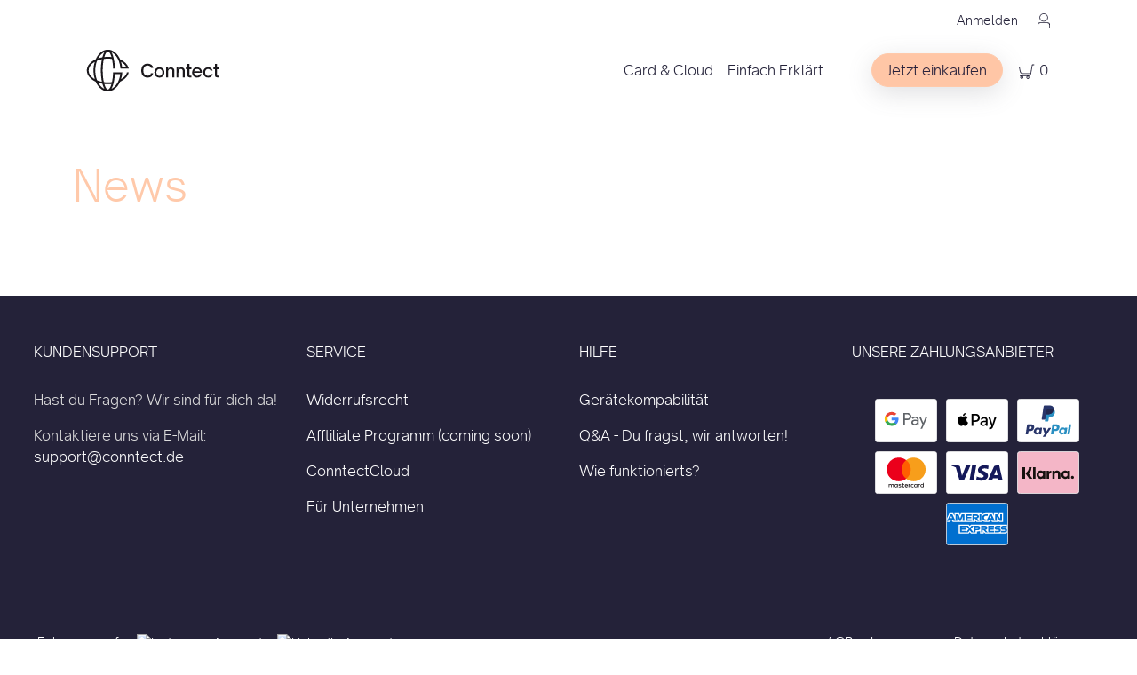

--- FILE ---
content_type: text/html; charset=UTF-8
request_url: https://conntect.de/warenkorb/
body_size: 56177
content:






<!doctype html>
<html lang="dir="ltr" lang="de-DE"
	prefix="og: https://ogp.me/ns#" ">
  <head >
 <!-- Required meta tags -->
    <meta charset="UTF-8">
    <meta name="viewport" content="width=device-width, initial-scale=1, shrink-to-fit=no"> 
<!-- Libs CSS -->

<!-- Favicons -->    
<link rel="apple-touch-icon" sizes="57x57" href="https://conntect.de/wp-content/themes/conntect/assets/img/favicon/apple-icon-57x57.png">
<link rel="apple-touch-icon" sizes="60x60" href="https://conntect.de/wp-content/themes/conntect/assets/img/favicon/apple-icon-60x60.png">
<link rel="apple-touch-icon" sizes="72x72" href="https://conntect.de/wp-content/themes/conntect/assets/img/favicon/apple-icon-72x72.png">
<link rel="apple-touch-icon" sizes="76x76" href="https://conntect.de/wp-content/themes/conntect/assets/img/favicon/apple-icon-76x76.png">
<link rel="apple-touch-icon" sizes="114x114" href="https://conntect.de/wp-content/themes/conntect/assets/img/favicon/apple-icon-114x114.png">
<link rel="apple-touch-icon" sizes="120x120" href="https://conntect.de/wp-content/themes/conntect/assets/img/favicon/apple-icon-120x120.png">
<link rel="apple-touch-icon" sizes="144x144" href="https://conntect.de/wp-content/themes/conntect/assets/img/favicon/apple-icon-144x144.png">
<link rel="apple-touch-icon" sizes="152x152" href="https://conntect.de/wp-content/themes/conntect/assets/img/favicon/apple-icon-152x152.png">
<link rel="apple-touch-icon" sizes="180x180" href="https://conntect.de/wp-content/themes/conntect/assets/img/favicon/apple-icon-180x180.png">
<link rel="icon" type="image/png" sizes="192x192"  href="https://conntect.de/wp-content/themes/conntect/assets/img/favicon/android-icon-192x192.png">
<link rel="icon" type="image/png" sizes="32x32" href="https://conntect.de/wp-content/themes/conntect/assets/img/favicon/favicon-32x32.png">
<link rel="icon" type="image/png" sizes="96x96" href="https://conntect.de/wp-content/themes/conntect/assets/img/favicon/favicon-96x96.png">
<link rel="icon" type="image/png" sizes="16x16" href="https://conntect.de/wp-content/themes/conntect/assets/img/favicon/favicon-16x16.png">
<link rel="manifest" href="https://conntect.de/wp-content/themes/conntect/assets/img/favicon/manifest.json">
<meta name="msapplication-TileColor" content="#ffffff">
<meta name="msapplication-TileImage" content="https://conntect.de/wp-content/themes/conntect/assets/img/favicon/ms-icon-144x144.png">
<meta name="theme-color" content="#ffffff">   
<meta name="facebook-domain-verification" content="kjdvzi5yu9nwqq57zfaakizfzuompo" /> <!-- Facebook pixel verification -->
<link href="https://conntect.de/wp-content/themes/conntect/assets/css/theme.css" rel="stylesheet">
<link async href="https://unpkg.com/aos@2.3.1/dist/aos.css" rel="stylesheet">
    <title>News – Conntect</title>

		<!-- All in One SEO 4.1.10 -->
		<meta name="robots" content="max-image-preview:large" />
		<link rel="canonical" href="https://conntect.de/warenkorb/" />
		<meta property="og:locale" content="de_DE" />
		<meta property="og:site_name" content="Conntect –" />
		<meta property="og:type" content="article" />
		<meta property="og:title" content="News – Conntect" />
		<meta property="og:url" content="https://conntect.de/warenkorb/" />
		<meta property="article:published_time" content="2020-11-02T11:03:10+00:00" />
		<meta property="article:modified_time" content="2020-11-02T11:03:10+00:00" />
		<meta name="twitter:card" content="summary_large_image" />
		<meta name="twitter:title" content="News – Conntect" />
		<script type="application/ld+json" class="aioseo-schema">
			{"@context":"https:\/\/schema.org","@graph":[{"@type":"WebSite","@id":"https:\/\/conntect.de\/#website","url":"https:\/\/conntect.de\/","name":"Conntect","inLanguage":"de-DE","publisher":{"@id":"https:\/\/conntect.de\/#organization"}},{"@type":"Organization","@id":"https:\/\/conntect.de\/#organization","name":"Conntect UG","url":"https:\/\/conntect.de\/","logo":{"@type":"ImageObject","@id":"https:\/\/conntect.de\/#organizationLogo","url":"https:\/\/conntect.de\/wp-content\/uploads\/2021\/02\/Logo-fuer-ConntectCloud-e1613217672371.png","width":1300,"height":1196},"image":{"@id":"https:\/\/conntect.de\/#organizationLogo"},"sameAs":["https:\/\/www.instagram.com\/conntect.official\/","https:\/\/www.linkedin.com\/company\/67971431\/"]},{"@type":"BreadcrumbList","@id":"https:\/\/conntect.de\/warenkorb\/#breadcrumblist","itemListElement":[{"@type":"ListItem","@id":"https:\/\/conntect.de\/#listItem","position":1,"item":{"@type":"WebPage","@id":"https:\/\/conntect.de\/","name":"Home","url":"https:\/\/conntect.de\/"},"nextItem":"https:\/\/conntect.de\/news\/#listItem"},{"@type":"ListItem","@id":"https:\/\/conntect.de\/news\/#listItem","position":2,"item":{"@type":"WebPage","@id":"https:\/\/conntect.de\/news\/","name":"News","url":"https:\/\/conntect.de\/news\/"},"previousItem":"https:\/\/conntect.de\/#listItem"}]},{"@type":"CollectionPage","@id":"https:\/\/conntect.de\/warenkorb\/#collectionpage","url":"https:\/\/conntect.de\/warenkorb\/","name":"News \u2013 Conntect","inLanguage":"de-DE","isPartOf":{"@id":"https:\/\/conntect.de\/#website"},"breadcrumb":{"@id":"https:\/\/conntect.de\/warenkorb\/#breadcrumblist"}}]}
		</script>
		<!-- All in One SEO -->

<link rel="preload" as="font" href="/wp-content/themes/conntect/assets/fonts/opensaucesans-light-webfont.woff2" data-wpacu-preload-font="1" crossorigin>
<link rel="preload" as="font" href="/wp-content/themes/conntect/assets/fonts/opensaucesans-light-webfont.woff" data-wpacu-preload-font="1" crossorigin>
<link rel="alternate" type="application/rss+xml" title="Conntect &raquo; Feed" href="https://conntect.de/feed/" />
<link rel="alternate" type="application/rss+xml" title="Conntect &raquo; Kommentar-Feed" href="https://conntect.de/comments/feed/" />
		<!-- This site uses the Google Analytics by MonsterInsights plugin v8.10.0 - Using Analytics tracking - https://www.monsterinsights.com/ -->
		<!-- Note: MonsterInsights is not currently configured on this site. The site owner needs to authenticate with Google Analytics in the MonsterInsights settings panel. -->
					<!-- No UA code set -->
				<!-- / Google Analytics by MonsterInsights -->
		<script type="text/javascript">
/* <![CDATA[ */
window._wpemojiSettings = {"baseUrl":"https:\/\/s.w.org\/images\/core\/emoji\/14.0.0\/72x72\/","ext":".png","svgUrl":"https:\/\/s.w.org\/images\/core\/emoji\/14.0.0\/svg\/","svgExt":".svg","source":{"wpemoji":"https:\/\/conntect.de\/wp-includes\/js\/wp-emoji.js?ver=6.4.1","twemoji":"https:\/\/conntect.de\/wp-includes\/js\/twemoji.js?ver=6.4.1"}};
/**
 * @output wp-includes/js/wp-emoji-loader.js
 */

/**
 * Emoji Settings as exported in PHP via _print_emoji_detection_script().
 * @typedef WPEmojiSettings
 * @type {object}
 * @property {?object} source
 * @property {?string} source.concatemoji
 * @property {?string} source.twemoji
 * @property {?string} source.wpemoji
 * @property {?boolean} DOMReady
 * @property {?Function} readyCallback
 */

/**
 * Support tests.
 * @typedef SupportTests
 * @type {object}
 * @property {?boolean} flag
 * @property {?boolean} emoji
 */

/**
 * IIFE to detect emoji support and load Twemoji if needed.
 *
 * @param {Window} window
 * @param {Document} document
 * @param {WPEmojiSettings} settings
 */
( function wpEmojiLoader( window, document, settings ) {
	if ( typeof Promise === 'undefined' ) {
		return;
	}

	var sessionStorageKey = 'wpEmojiSettingsSupports';
	var tests = [ 'flag', 'emoji' ];

	/**
	 * Checks whether the browser supports offloading to a Worker.
	 *
	 * @since 6.3.0
	 *
	 * @private
	 *
	 * @returns {boolean}
	 */
	function supportsWorkerOffloading() {
		return (
			typeof Worker !== 'undefined' &&
			typeof OffscreenCanvas !== 'undefined' &&
			typeof URL !== 'undefined' &&
			URL.createObjectURL &&
			typeof Blob !== 'undefined'
		);
	}

	/**
	 * @typedef SessionSupportTests
	 * @type {object}
	 * @property {number} timestamp
	 * @property {SupportTests} supportTests
	 */

	/**
	 * Get support tests from session.
	 *
	 * @since 6.3.0
	 *
	 * @private
	 *
	 * @returns {?SupportTests} Support tests, or null if not set or older than 1 week.
	 */
	function getSessionSupportTests() {
		try {
			/** @type {SessionSupportTests} */
			var item = JSON.parse(
				sessionStorage.getItem( sessionStorageKey )
			);
			if (
				typeof item === 'object' &&
				typeof item.timestamp === 'number' &&
				new Date().valueOf() < item.timestamp + 604800 && // Note: Number is a week in seconds.
				typeof item.supportTests === 'object'
			) {
				return item.supportTests;
			}
		} catch ( e ) {}
		return null;
	}

	/**
	 * Persist the supports in session storage.
	 *
	 * @since 6.3.0
	 *
	 * @private
	 *
	 * @param {SupportTests} supportTests Support tests.
	 */
	function setSessionSupportTests( supportTests ) {
		try {
			/** @type {SessionSupportTests} */
			var item = {
				supportTests: supportTests,
				timestamp: new Date().valueOf()
			};

			sessionStorage.setItem(
				sessionStorageKey,
				JSON.stringify( item )
			);
		} catch ( e ) {}
	}

	/**
	 * Checks if two sets of Emoji characters render the same visually.
	 *
	 * This function may be serialized to run in a Worker. Therefore, it cannot refer to variables from the containing
	 * scope. Everything must be passed by parameters.
	 *
	 * @since 4.9.0
	 *
	 * @private
	 *
	 * @param {CanvasRenderingContext2D} context 2D Context.
	 * @param {string} set1 Set of Emoji to test.
	 * @param {string} set2 Set of Emoji to test.
	 *
	 * @return {boolean} True if the two sets render the same.
	 */
	function emojiSetsRenderIdentically( context, set1, set2 ) {
		// Cleanup from previous test.
		context.clearRect( 0, 0, context.canvas.width, context.canvas.height );
		context.fillText( set1, 0, 0 );
		var rendered1 = new Uint32Array(
			context.getImageData(
				0,
				0,
				context.canvas.width,
				context.canvas.height
			).data
		);

		// Cleanup from previous test.
		context.clearRect( 0, 0, context.canvas.width, context.canvas.height );
		context.fillText( set2, 0, 0 );
		var rendered2 = new Uint32Array(
			context.getImageData(
				0,
				0,
				context.canvas.width,
				context.canvas.height
			).data
		);

		return rendered1.every( function ( rendered2Data, index ) {
			return rendered2Data === rendered2[ index ];
		} );
	}

	/**
	 * Determines if the browser properly renders Emoji that Twemoji can supplement.
	 *
	 * This function may be serialized to run in a Worker. Therefore, it cannot refer to variables from the containing
	 * scope. Everything must be passed by parameters.
	 *
	 * @since 4.2.0
	 *
	 * @private
	 *
	 * @param {CanvasRenderingContext2D} context 2D Context.
	 * @param {string} type Whether to test for support of "flag" or "emoji".
	 * @param {Function} emojiSetsRenderIdentically Reference to emojiSetsRenderIdentically function, needed due to minification.
	 *
	 * @return {boolean} True if the browser can render emoji, false if it cannot.
	 */
	function browserSupportsEmoji( context, type, emojiSetsRenderIdentically ) {
		var isIdentical;

		switch ( type ) {
			case 'flag':
				/*
				 * Test for Transgender flag compatibility. Added in Unicode 13.
				 *
				 * To test for support, we try to render it, and compare the rendering to how it would look if
				 * the browser doesn't render it correctly (white flag emoji + transgender symbol).
				 */
				isIdentical = emojiSetsRenderIdentically(
					context,
					'\uD83C\uDFF3\uFE0F\u200D\u26A7\uFE0F', // as a zero-width joiner sequence
					'\uD83C\uDFF3\uFE0F\u200B\u26A7\uFE0F' // separated by a zero-width space
				);

				if ( isIdentical ) {
					return false;
				}

				/*
				 * Test for UN flag compatibility. This is the least supported of the letter locale flags,
				 * so gives us an easy test for full support.
				 *
				 * To test for support, we try to render it, and compare the rendering to how it would look if
				 * the browser doesn't render it correctly ([U] + [N]).
				 */
				isIdentical = emojiSetsRenderIdentically(
					context,
					'\uD83C\uDDFA\uD83C\uDDF3', // as the sequence of two code points
					'\uD83C\uDDFA\u200B\uD83C\uDDF3' // as the two code points separated by a zero-width space
				);

				if ( isIdentical ) {
					return false;
				}

				/*
				 * Test for English flag compatibility. England is a country in the United Kingdom, it
				 * does not have a two letter locale code but rather a five letter sub-division code.
				 *
				 * To test for support, we try to render it, and compare the rendering to how it would look if
				 * the browser doesn't render it correctly (black flag emoji + [G] + [B] + [E] + [N] + [G]).
				 */
				isIdentical = emojiSetsRenderIdentically(
					context,
					// as the flag sequence
					'\uD83C\uDFF4\uDB40\uDC67\uDB40\uDC62\uDB40\uDC65\uDB40\uDC6E\uDB40\uDC67\uDB40\uDC7F',
					// with each code point separated by a zero-width space
					'\uD83C\uDFF4\u200B\uDB40\uDC67\u200B\uDB40\uDC62\u200B\uDB40\uDC65\u200B\uDB40\uDC6E\u200B\uDB40\uDC67\u200B\uDB40\uDC7F'
				);

				return ! isIdentical;
			case 'emoji':
				/*
				 * Why can't we be friends? Everyone can now shake hands in emoji, regardless of skin tone!
				 *
				 * To test for Emoji 14.0 support, try to render a new emoji: Handshake: Light Skin Tone, Dark Skin Tone.
				 *
				 * The Handshake: Light Skin Tone, Dark Skin Tone emoji is a ZWJ sequence combining 🫱 Rightwards Hand,
				 * 🏻 Light Skin Tone, a Zero Width Joiner, 🫲 Leftwards Hand, and 🏿 Dark Skin Tone.
				 *
				 * 0x1FAF1 == Rightwards Hand
				 * 0x1F3FB == Light Skin Tone
				 * 0x200D == Zero-Width Joiner (ZWJ) that links the code points for the new emoji or
				 * 0x200B == Zero-Width Space (ZWS) that is rendered for clients not supporting the new emoji.
				 * 0x1FAF2 == Leftwards Hand
				 * 0x1F3FF == Dark Skin Tone.
				 *
				 * When updating this test for future Emoji releases, ensure that individual emoji that make up the
				 * sequence come from older emoji standards.
				 */
				isIdentical = emojiSetsRenderIdentically(
					context,
					'\uD83E\uDEF1\uD83C\uDFFB\u200D\uD83E\uDEF2\uD83C\uDFFF', // as the zero-width joiner sequence
					'\uD83E\uDEF1\uD83C\uDFFB\u200B\uD83E\uDEF2\uD83C\uDFFF' // separated by a zero-width space
				);

				return ! isIdentical;
		}

		return false;
	}

	/**
	 * Checks emoji support tests.
	 *
	 * This function may be serialized to run in a Worker. Therefore, it cannot refer to variables from the containing
	 * scope. Everything must be passed by parameters.
	 *
	 * @since 6.3.0
	 *
	 * @private
	 *
	 * @param {string[]} tests Tests.
	 * @param {Function} browserSupportsEmoji Reference to browserSupportsEmoji function, needed due to minification.
	 * @param {Function} emojiSetsRenderIdentically Reference to emojiSetsRenderIdentically function, needed due to minification.
	 *
	 * @return {SupportTests} Support tests.
	 */
	function testEmojiSupports( tests, browserSupportsEmoji, emojiSetsRenderIdentically ) {
		var canvas;
		if (
			typeof WorkerGlobalScope !== 'undefined' &&
			self instanceof WorkerGlobalScope
		) {
			canvas = new OffscreenCanvas( 300, 150 ); // Dimensions are default for HTMLCanvasElement.
		} else {
			canvas = document.createElement( 'canvas' );
		}

		var context = canvas.getContext( '2d', { willReadFrequently: true } );

		/*
		 * Chrome on OS X added native emoji rendering in M41. Unfortunately,
		 * it doesn't work when the font is bolder than 500 weight. So, we
		 * check for bold rendering support to avoid invisible emoji in Chrome.
		 */
		context.textBaseline = 'top';
		context.font = '600 32px Arial';

		var supports = {};
		tests.forEach( function ( test ) {
			supports[ test ] = browserSupportsEmoji( context, test, emojiSetsRenderIdentically );
		} );
		return supports;
	}

	/**
	 * Adds a script to the head of the document.
	 *
	 * @ignore
	 *
	 * @since 4.2.0
	 *
	 * @param {string} src The url where the script is located.
	 *
	 * @return {void}
	 */
	function addScript( src ) {
		var script = document.createElement( 'script' );
		script.src = src;
		script.defer = true;
		document.head.appendChild( script );
	}

	settings.supports = {
		everything: true,
		everythingExceptFlag: true
	};

	// Create a promise for DOMContentLoaded since the worker logic may finish after the event has fired.
	var domReadyPromise = new Promise( function ( resolve ) {
		document.addEventListener( 'DOMContentLoaded', resolve, {
			once: true
		} );
	} );

	// Obtain the emoji support from the browser, asynchronously when possible.
	new Promise( function ( resolve ) {
		var supportTests = getSessionSupportTests();
		if ( supportTests ) {
			resolve( supportTests );
			return;
		}

		if ( supportsWorkerOffloading() ) {
			try {
				// Note that the functions are being passed as arguments due to minification.
				var workerScript =
					'postMessage(' +
					testEmojiSupports.toString() +
					'(' +
					[
						JSON.stringify( tests ),
						browserSupportsEmoji.toString(),
						emojiSetsRenderIdentically.toString()
					].join( ',' ) +
					'));';
				var blob = new Blob( [ workerScript ], {
					type: 'text/javascript'
				} );
				var worker = new Worker( URL.createObjectURL( blob ), { name: 'wpTestEmojiSupports' } );
				worker.onmessage = function ( event ) {
					supportTests = event.data;
					setSessionSupportTests( supportTests );
					worker.terminate();
					resolve( supportTests );
				};
				return;
			} catch ( e ) {}
		}

		supportTests = testEmojiSupports( tests, browserSupportsEmoji, emojiSetsRenderIdentically );
		setSessionSupportTests( supportTests );
		resolve( supportTests );
	} )
		// Once the browser emoji support has been obtained from the session, finalize the settings.
		.then( function ( supportTests ) {
			/*
			 * Tests the browser support for flag emojis and other emojis, and adjusts the
			 * support settings accordingly.
			 */
			for ( var test in supportTests ) {
				settings.supports[ test ] = supportTests[ test ];

				settings.supports.everything =
					settings.supports.everything && settings.supports[ test ];

				if ( 'flag' !== test ) {
					settings.supports.everythingExceptFlag =
						settings.supports.everythingExceptFlag &&
						settings.supports[ test ];
				}
			}

			settings.supports.everythingExceptFlag =
				settings.supports.everythingExceptFlag &&
				! settings.supports.flag;

			// Sets DOMReady to false and assigns a ready function to settings.
			settings.DOMReady = false;
			settings.readyCallback = function () {
				settings.DOMReady = true;
			};
		} )
		.then( function () {
			return domReadyPromise;
		} )
		.then( function () {
			// When the browser can not render everything we need to load a polyfill.
			if ( ! settings.supports.everything ) {
				settings.readyCallback();

				var src = settings.source || {};

				if ( src.concatemoji ) {
					addScript( src.concatemoji );
				} else if ( src.wpemoji && src.twemoji ) {
					addScript( src.twemoji );
					addScript( src.wpemoji );
				}
			}
		} );
} )( window, document, window._wpemojiSettings );

/* ]]> */
</script>
<style id='wp-emoji-styles-inline-css' type='text/css'>

	img.wp-smiley, img.emoji {
		display: inline !important;
		border: none !important;
		box-shadow: none !important;
		height: 1em !important;
		width: 1em !important;
		margin: 0 0.07em !important;
		vertical-align: -0.1em !important;
		background: none !important;
		padding: 0 !important;
	}
</style>
<link rel='stylesheet' id='wc-blocks-vendors-style-css' href='https://conntect.de/wp-content/plugins/woocommerce/packages/woocommerce-blocks/build/wc-blocks-vendors-style.css?ver=1647031397' type='text/css' media='all' />
<link rel='stylesheet' id='wc-blocks-style-css' href='https://conntect.de/wp-content/plugins/woocommerce/packages/woocommerce-blocks/build/wc-blocks-style.css?ver=1647031397' type='text/css' media='all' />
<style id='classic-theme-styles-inline-css' type='text/css'>
/**
 * These rules are needed for backwards compatibility.
 * They should match the button element rules in the base theme.json file.
 */
.wp-block-button__link {
	color: #ffffff;
	background-color: #32373c;
	border-radius: 9999px; /* 100% causes an oval, but any explicit but really high value retains the pill shape. */

	/* This needs a low specificity so it won't override the rules from the button element if defined in theme.json. */
	box-shadow: none;
	text-decoration: none;

	/* The extra 2px are added to size solids the same as the outline versions.*/
	padding: calc(0.667em + 2px) calc(1.333em + 2px);

	font-size: 1.125em;
}

.wp-block-file__button {
	background: #32373c;
	color: #ffffff;
	text-decoration: none;
}

</style>
<style id='global-styles-inline-css' type='text/css'>
body{--wp--preset--color--black: #000000;--wp--preset--color--cyan-bluish-gray: #abb8c3;--wp--preset--color--white: #ffffff;--wp--preset--color--pale-pink: #f78da7;--wp--preset--color--vivid-red: #cf2e2e;--wp--preset--color--luminous-vivid-orange: #ff6900;--wp--preset--color--luminous-vivid-amber: #fcb900;--wp--preset--color--light-green-cyan: #7bdcb5;--wp--preset--color--vivid-green-cyan: #00d084;--wp--preset--color--pale-cyan-blue: #8ed1fc;--wp--preset--color--vivid-cyan-blue: #0693e3;--wp--preset--color--vivid-purple: #9b51e0;--wp--preset--gradient--vivid-cyan-blue-to-vivid-purple: linear-gradient(135deg,rgba(6,147,227,1) 0%,rgb(155,81,224) 100%);--wp--preset--gradient--light-green-cyan-to-vivid-green-cyan: linear-gradient(135deg,rgb(122,220,180) 0%,rgb(0,208,130) 100%);--wp--preset--gradient--luminous-vivid-amber-to-luminous-vivid-orange: linear-gradient(135deg,rgba(252,185,0,1) 0%,rgba(255,105,0,1) 100%);--wp--preset--gradient--luminous-vivid-orange-to-vivid-red: linear-gradient(135deg,rgba(255,105,0,1) 0%,rgb(207,46,46) 100%);--wp--preset--gradient--very-light-gray-to-cyan-bluish-gray: linear-gradient(135deg,rgb(238,238,238) 0%,rgb(169,184,195) 100%);--wp--preset--gradient--cool-to-warm-spectrum: linear-gradient(135deg,rgb(74,234,220) 0%,rgb(151,120,209) 20%,rgb(207,42,186) 40%,rgb(238,44,130) 60%,rgb(251,105,98) 80%,rgb(254,248,76) 100%);--wp--preset--gradient--blush-light-purple: linear-gradient(135deg,rgb(255,206,236) 0%,rgb(152,150,240) 100%);--wp--preset--gradient--blush-bordeaux: linear-gradient(135deg,rgb(254,205,165) 0%,rgb(254,45,45) 50%,rgb(107,0,62) 100%);--wp--preset--gradient--luminous-dusk: linear-gradient(135deg,rgb(255,203,112) 0%,rgb(199,81,192) 50%,rgb(65,88,208) 100%);--wp--preset--gradient--pale-ocean: linear-gradient(135deg,rgb(255,245,203) 0%,rgb(182,227,212) 50%,rgb(51,167,181) 100%);--wp--preset--gradient--electric-grass: linear-gradient(135deg,rgb(202,248,128) 0%,rgb(113,206,126) 100%);--wp--preset--gradient--midnight: linear-gradient(135deg,rgb(2,3,129) 0%,rgb(40,116,252) 100%);--wp--preset--font-size--small: 13px;--wp--preset--font-size--medium: 20px;--wp--preset--font-size--large: 36px;--wp--preset--font-size--x-large: 42px;--wp--preset--spacing--20: 0.44rem;--wp--preset--spacing--30: 0.67rem;--wp--preset--spacing--40: 1rem;--wp--preset--spacing--50: 1.5rem;--wp--preset--spacing--60: 2.25rem;--wp--preset--spacing--70: 3.38rem;--wp--preset--spacing--80: 5.06rem;--wp--preset--shadow--natural: 6px 6px 9px rgba(0, 0, 0, 0.2);--wp--preset--shadow--deep: 12px 12px 50px rgba(0, 0, 0, 0.4);--wp--preset--shadow--sharp: 6px 6px 0px rgba(0, 0, 0, 0.2);--wp--preset--shadow--outlined: 6px 6px 0px -3px rgba(255, 255, 255, 1), 6px 6px rgba(0, 0, 0, 1);--wp--preset--shadow--crisp: 6px 6px 0px rgba(0, 0, 0, 1);}:where(.is-layout-flex){gap: 0.5em;}:where(.is-layout-grid){gap: 0.5em;}body .is-layout-flow > .alignleft{float: left;margin-inline-start: 0;margin-inline-end: 2em;}body .is-layout-flow > .alignright{float: right;margin-inline-start: 2em;margin-inline-end: 0;}body .is-layout-flow > .aligncenter{margin-left: auto !important;margin-right: auto !important;}body .is-layout-constrained > .alignleft{float: left;margin-inline-start: 0;margin-inline-end: 2em;}body .is-layout-constrained > .alignright{float: right;margin-inline-start: 2em;margin-inline-end: 0;}body .is-layout-constrained > .aligncenter{margin-left: auto !important;margin-right: auto !important;}body .is-layout-constrained > :where(:not(.alignleft):not(.alignright):not(.alignfull)){max-width: var(--wp--style--global--content-size);margin-left: auto !important;margin-right: auto !important;}body .is-layout-constrained > .alignwide{max-width: var(--wp--style--global--wide-size);}body .is-layout-flex{display: flex;}body .is-layout-flex{flex-wrap: wrap;align-items: center;}body .is-layout-flex > *{margin: 0;}body .is-layout-grid{display: grid;}body .is-layout-grid > *{margin: 0;}:where(.wp-block-columns.is-layout-flex){gap: 2em;}:where(.wp-block-columns.is-layout-grid){gap: 2em;}:where(.wp-block-post-template.is-layout-flex){gap: 1.25em;}:where(.wp-block-post-template.is-layout-grid){gap: 1.25em;}.has-black-color{color: var(--wp--preset--color--black) !important;}.has-cyan-bluish-gray-color{color: var(--wp--preset--color--cyan-bluish-gray) !important;}.has-white-color{color: var(--wp--preset--color--white) !important;}.has-pale-pink-color{color: var(--wp--preset--color--pale-pink) !important;}.has-vivid-red-color{color: var(--wp--preset--color--vivid-red) !important;}.has-luminous-vivid-orange-color{color: var(--wp--preset--color--luminous-vivid-orange) !important;}.has-luminous-vivid-amber-color{color: var(--wp--preset--color--luminous-vivid-amber) !important;}.has-light-green-cyan-color{color: var(--wp--preset--color--light-green-cyan) !important;}.has-vivid-green-cyan-color{color: var(--wp--preset--color--vivid-green-cyan) !important;}.has-pale-cyan-blue-color{color: var(--wp--preset--color--pale-cyan-blue) !important;}.has-vivid-cyan-blue-color{color: var(--wp--preset--color--vivid-cyan-blue) !important;}.has-vivid-purple-color{color: var(--wp--preset--color--vivid-purple) !important;}.has-black-background-color{background-color: var(--wp--preset--color--black) !important;}.has-cyan-bluish-gray-background-color{background-color: var(--wp--preset--color--cyan-bluish-gray) !important;}.has-white-background-color{background-color: var(--wp--preset--color--white) !important;}.has-pale-pink-background-color{background-color: var(--wp--preset--color--pale-pink) !important;}.has-vivid-red-background-color{background-color: var(--wp--preset--color--vivid-red) !important;}.has-luminous-vivid-orange-background-color{background-color: var(--wp--preset--color--luminous-vivid-orange) !important;}.has-luminous-vivid-amber-background-color{background-color: var(--wp--preset--color--luminous-vivid-amber) !important;}.has-light-green-cyan-background-color{background-color: var(--wp--preset--color--light-green-cyan) !important;}.has-vivid-green-cyan-background-color{background-color: var(--wp--preset--color--vivid-green-cyan) !important;}.has-pale-cyan-blue-background-color{background-color: var(--wp--preset--color--pale-cyan-blue) !important;}.has-vivid-cyan-blue-background-color{background-color: var(--wp--preset--color--vivid-cyan-blue) !important;}.has-vivid-purple-background-color{background-color: var(--wp--preset--color--vivid-purple) !important;}.has-black-border-color{border-color: var(--wp--preset--color--black) !important;}.has-cyan-bluish-gray-border-color{border-color: var(--wp--preset--color--cyan-bluish-gray) !important;}.has-white-border-color{border-color: var(--wp--preset--color--white) !important;}.has-pale-pink-border-color{border-color: var(--wp--preset--color--pale-pink) !important;}.has-vivid-red-border-color{border-color: var(--wp--preset--color--vivid-red) !important;}.has-luminous-vivid-orange-border-color{border-color: var(--wp--preset--color--luminous-vivid-orange) !important;}.has-luminous-vivid-amber-border-color{border-color: var(--wp--preset--color--luminous-vivid-amber) !important;}.has-light-green-cyan-border-color{border-color: var(--wp--preset--color--light-green-cyan) !important;}.has-vivid-green-cyan-border-color{border-color: var(--wp--preset--color--vivid-green-cyan) !important;}.has-pale-cyan-blue-border-color{border-color: var(--wp--preset--color--pale-cyan-blue) !important;}.has-vivid-cyan-blue-border-color{border-color: var(--wp--preset--color--vivid-cyan-blue) !important;}.has-vivid-purple-border-color{border-color: var(--wp--preset--color--vivid-purple) !important;}.has-vivid-cyan-blue-to-vivid-purple-gradient-background{background: var(--wp--preset--gradient--vivid-cyan-blue-to-vivid-purple) !important;}.has-light-green-cyan-to-vivid-green-cyan-gradient-background{background: var(--wp--preset--gradient--light-green-cyan-to-vivid-green-cyan) !important;}.has-luminous-vivid-amber-to-luminous-vivid-orange-gradient-background{background: var(--wp--preset--gradient--luminous-vivid-amber-to-luminous-vivid-orange) !important;}.has-luminous-vivid-orange-to-vivid-red-gradient-background{background: var(--wp--preset--gradient--luminous-vivid-orange-to-vivid-red) !important;}.has-very-light-gray-to-cyan-bluish-gray-gradient-background{background: var(--wp--preset--gradient--very-light-gray-to-cyan-bluish-gray) !important;}.has-cool-to-warm-spectrum-gradient-background{background: var(--wp--preset--gradient--cool-to-warm-spectrum) !important;}.has-blush-light-purple-gradient-background{background: var(--wp--preset--gradient--blush-light-purple) !important;}.has-blush-bordeaux-gradient-background{background: var(--wp--preset--gradient--blush-bordeaux) !important;}.has-luminous-dusk-gradient-background{background: var(--wp--preset--gradient--luminous-dusk) !important;}.has-pale-ocean-gradient-background{background: var(--wp--preset--gradient--pale-ocean) !important;}.has-electric-grass-gradient-background{background: var(--wp--preset--gradient--electric-grass) !important;}.has-midnight-gradient-background{background: var(--wp--preset--gradient--midnight) !important;}.has-small-font-size{font-size: var(--wp--preset--font-size--small) !important;}.has-medium-font-size{font-size: var(--wp--preset--font-size--medium) !important;}.has-large-font-size{font-size: var(--wp--preset--font-size--large) !important;}.has-x-large-font-size{font-size: var(--wp--preset--font-size--x-large) !important;}
.wp-block-navigation a:where(:not(.wp-element-button)){color: inherit;}
:where(.wp-block-post-template.is-layout-flex){gap: 1.25em;}:where(.wp-block-post-template.is-layout-grid){gap: 1.25em;}
:where(.wp-block-columns.is-layout-flex){gap: 2em;}:where(.wp-block-columns.is-layout-grid){gap: 2em;}
.wp-block-pullquote{font-size: 1.5em;line-height: 1.6;}
</style>
<link rel='stylesheet' id='wapf-frontend-css-css' href='https://conntect.de/wp-content/plugins/advanced-product-fields-for-woocommerce/assets/css/frontend.min.css?ver=1.4.6' type='text/css' media='all' />
<link rel='stylesheet' id='dashicons-css' href='https://conntect.de/wp-includes/css/dashicons.css?ver=6.4.1' type='text/css' media='all' />
<link rel='stylesheet' id='dsgvoaio_frontend_css-css' href='https://conntect.de/wp-content/plugins/dsgvo-all-in-one-for-wp/assets/css/plugin.css?ver=6.4.1' type='text/css' media='all' />
<link rel='stylesheet' id='woocommerce-layout-css' href='https://conntect.de/wp-content/plugins/woocommerce/assets/css/woocommerce-layout.css?ver=6.3.1' type='text/css' media='all' />
<link rel='stylesheet' id='woocommerce-smallscreen-css' href='https://conntect.de/wp-content/plugins/woocommerce/assets/css/woocommerce-smallscreen.css?ver=6.3.1' type='text/css' media='only screen and (max-width: 768px)' />
<link rel='stylesheet' id='woocommerce-general-css' href='https://conntect.de/wp-content/plugins/woocommerce/assets/css/woocommerce.css?ver=6.3.1' type='text/css' media='all' />
<style id='woocommerce-inline-inline-css' type='text/css'>
.woocommerce form .form-row .required { visibility: visible; }
</style>
<link rel='stylesheet' id='wt-smart-coupon-css' href='https://conntect.de/wp-content/plugins/wt-smart-coupons-for-woocommerce/public/css/wt-smart-coupon-public.css?ver=1.3.8' type='text/css' media='all' />
<link rel='stylesheet' id='wc-gateway-ppec-frontend-css' href='https://conntect.de/wp-content/plugins/woocommerce-gateway-paypal-express-checkout/assets/css/wc-gateway-ppec-frontend.css?ver=2.1.3' type='text/css' media='all' />
<link rel='stylesheet' id='woocommerce-gzd-layout-css' href='https://conntect.de/wp-content/plugins/woocommerce-germanized/assets/css/layout.css?ver=3.8.4' type='text/css' media='all' />
<style id='woocommerce-gzd-layout-inline-css' type='text/css'>
.woocommerce-checkout .shop_table { background-color: #eeeeee; } p.woocommerce-shipping-destination { display: none; }
</style>
<link rel='stylesheet' id='um_fonticons_ii-css' href='https://conntect.de/wp-content/plugins/ultimate-member/assets/css/um-fonticons-ii.css?ver=2.3.1' type='text/css' media='all' />
<link rel='stylesheet' id='um_fonticons_fa-css' href='https://conntect.de/wp-content/plugins/ultimate-member/assets/css/um-fonticons-fa.css?ver=2.3.1' type='text/css' media='all' />
<link rel='stylesheet' id='select2-css' href='https://conntect.de/wp-content/plugins/ultimate-member/assets/css/select2/select2.min.css?ver=4.0.13' type='text/css' media='all' />
<link rel='stylesheet' id='um_crop-css' href='https://conntect.de/wp-content/plugins/ultimate-member/assets/css/um-crop.css?ver=2.3.1' type='text/css' media='all' />
<link rel='stylesheet' id='um_modal-css' href='https://conntect.de/wp-content/plugins/ultimate-member/assets/css/um-modal.css?ver=2.3.1' type='text/css' media='all' />
<link rel='stylesheet' id='um_styles-css' href='https://conntect.de/wp-content/plugins/ultimate-member/assets/css/um-styles.css?ver=2.3.1' type='text/css' media='all' />
<link rel='stylesheet' id='um_profile-css' href='https://conntect.de/wp-content/plugins/ultimate-member/assets/css/um-profile.css?ver=2.3.1' type='text/css' media='all' />
<link rel='stylesheet' id='um_account-css' href='https://conntect.de/wp-content/plugins/ultimate-member/assets/css/um-account.css?ver=2.3.1' type='text/css' media='all' />
<link rel='stylesheet' id='um_misc-css' href='https://conntect.de/wp-content/plugins/ultimate-member/assets/css/um-misc.css?ver=2.3.1' type='text/css' media='all' />
<link rel='stylesheet' id='um_fileupload-css' href='https://conntect.de/wp-content/plugins/ultimate-member/assets/css/um-fileupload.css?ver=2.3.1' type='text/css' media='all' />
<link rel='stylesheet' id='um_datetime-css' href='https://conntect.de/wp-content/plugins/ultimate-member/assets/css/pickadate/default.css?ver=2.3.1' type='text/css' media='all' />
<link rel='stylesheet' id='um_datetime_date-css' href='https://conntect.de/wp-content/plugins/ultimate-member/assets/css/pickadate/default.date.css?ver=2.3.1' type='text/css' media='all' />
<link rel='stylesheet' id='um_datetime_time-css' href='https://conntect.de/wp-content/plugins/ultimate-member/assets/css/pickadate/default.time.css?ver=2.3.1' type='text/css' media='all' />
<link rel='stylesheet' id='um_raty-css' href='https://conntect.de/wp-content/plugins/ultimate-member/assets/css/um-raty.css?ver=2.3.1' type='text/css' media='all' />
<link rel='stylesheet' id='um_scrollbar-css' href='https://conntect.de/wp-content/plugins/ultimate-member/assets/css/simplebar.css?ver=2.3.1' type='text/css' media='all' />
<link rel='stylesheet' id='um_tipsy-css' href='https://conntect.de/wp-content/plugins/ultimate-member/assets/css/um-tipsy.css?ver=2.3.1' type='text/css' media='all' />
<link rel='stylesheet' id='um_responsive-css' href='https://conntect.de/wp-content/plugins/ultimate-member/assets/css/um-responsive.css?ver=2.3.1' type='text/css' media='all' />
<link rel='stylesheet' id='um_default_css-css' href='https://conntect.de/wp-content/plugins/ultimate-member/assets/css/um-old-default.css?ver=2.3.1' type='text/css' media='all' />
<script   type="text/javascript" src="https://conntect.de/wp-includes/js/jquery/jquery.js?ver=3.7.1" id="jquery-core-js"></script>
<script   type="text/javascript" src="https://conntect.de/wp-includes/js/jquery/jquery-migrate.js?ver=3.4.1" id="jquery-migrate-js"></script>
<script type="text/javascript" id="dsdvo_tarteaucitron-js-extra">
/* <![CDATA[ */
var parms = {"version":"4.1","close_popup_auto":"off","animation_time":"1000","nolabel":"NEIN","yeslabel":"JA","showpolicyname":"Datenschutzbedingungen \/ Cookies angezeigen","maincatname":"Allgemeine Cookies","language":"de","woocommercecookies":["woocommerce_cart_hash","woocommerce_items_in_cart","wp_woocommerce_session_{}","woocommerce_recently_viewed","store_notice[notice id]","tk_ai"],"polylangcookie":"pll_language","usenocookies":"Dieser Dienst nutzt keine Cookies.","nocookietext":"Dieser Dienst hat keine Cookies gespeichert.","cookietextusage":"Gespeicherte Cookies:","cookietextusagebefore":"Folgende Cookies k\u00f6nnen gespeichert werden:","adminajaxurl":"https:\/\/conntect.de\/wp-admin\/admin-ajax.php","vgwort_defaultoptinout":"optin","koko_defaultoptinout":"optin","ga_defaultoptinout":"optin","notice_design":"dark","expiretime":"7","noticestyle":"style3","backgroundcolor":"#333","textcolor":"#ffffff","buttonbackground":"#fff","buttontextcolor":"#333","buttonlinkcolor":"","cookietext":"<p>Wir verwenden technisch notwendige Cookies auf unserer Webseite sowie externe Dienste.<br \/>\nStandardm\u00e4\u00dfig sind alle externen Dienste deaktiviert. Sie k\u00f6nnen diese jedoch nach belieben aktivieren & deaktivieren.<br \/>\nF\u00fcr weitere Informationen lesen Sie unsere Datenschutzbestimmungen.<\/p>\n","cookieaccepttext":"Akzeptieren","btn_text_customize":"Personalisieren","cookietextscroll":"Durch das fortgesetzte bl\u00e4ttern stimmen Sie der Nutzung von externen Diensten und Cookies zu.","policyurl":"https:\/\/conntect.de\/account\/","policyurltext":"Hier finden Sie unsere Datenschutzbestimmungen","ablehnentxt":"Ablehnen","ablehnentext":"Sie haben die Bedingungen abgelehnt. Sie werden daher auf google.de weitergeleitet.","ablehnenurl":"www.google.de","showrejectbtn":"off","popupagbs":"<div class='dsgvo_aio_policy'>\n<h2>Datenschutzerkl\u00e4rung<\/h2>\n<p>Stand: 24.01.2026<\/p>\n<p>Wir freuen uns sehr \u00fcber Ihr Interesse an unserem Unternehmen. Eine Nutzung der Internetseiten ist grunds\u00e4tzlich ohne jede Angabe personenbezogener Daten m\u00f6glich. Sofern eine betroffene Person besondere Services unseres Unternehmens \u00fcber unsere Internetseite in Anspruch nehmen m\u00f6chte, k\u00f6nnte jedoch eine Verarbeitung personenbezogener Daten erforderlich werden. Ist die Verarbeitung personenbezogener Daten erforderlich und besteht f\u00fcr eine solche Verarbeitung keine gesetzliche Grundlage, holen wir generell eine Einwilligung der betroffenen Person ein.<\/p>\n<p>Die Verarbeitung personenbezogener Daten, beispielsweise des Namens, der Anschrift, E-Mail-Adresse oder Telefonnummer einer betroffenen Person, erfolgt stets im Einklang mit der Datenschutz-Grundverordnung und in \u00dcbereinstimmung mit den f\u00fcr uns geltenden landesspezifischen Datenschutzbestimmungen. Mittels dieser Datenschutzerkl\u00e4rung m\u00f6chte unser Unternehmen die \u00d6ffentlichkeit \u00fcber Art, Umfang und Zweck der von uns erhobenen, genutzten und verarbeiteten personenbezogenen Daten informieren. Ferner werden betroffene Personen mittels dieser Datenschutzerkl\u00e4rung \u00fcber die ihnen zustehenden Rechte aufgekl\u00e4rt.<\/p>\n<p>Wir haben als f\u00fcr die Verarbeitung Verantwortlicher zahlreiche technische und organisatorische Ma\u00dfnahmen umgesetzt, um einen m\u00f6glichst l\u00fcckenlosen Schutz der \u00fcber diese Internetseite verarbeiteten personenbezogenen Daten sicherzustellen. Dennoch k\u00f6nnen Internetbasierte Daten\u00fcbertragungen grunds\u00e4tzlich Sicherheitsl\u00fccken aufweisen, sodass ein absoluter Schutz nicht gew\u00e4hrleistet werden kann. Aus diesem Grund steht es jeder betroffenen Person frei, personenbezogene Daten auch auf alternativen Wegen, beispielsweise telefonisch, an uns zu \u00fcbermitteln.<\/p>\n<h4>Begriffsbestimmungen<\/h4>\n<p>Die Datenschutzerkl\u00e4rung beruht auf den Begrifflichkeiten, die durch den Europ\u00e4ischen Richtlinien- und Verordnungsgeber beim Erlass der Datenschutz-Grundverordnung (DS-GVO) verwendet wurden. Unsere Datenschutzerkl\u00e4rung soll sowohl f\u00fcr die \u00d6ffentlichkeit als auch f\u00fcr unsere Kunden und Gesch\u00e4ftspartner einfach lesbar und verst\u00e4ndlich sein. Um dies zu gew\u00e4hrleisten, m\u00f6chten wir vorab die verwendeten Begrifflichkeiten erl\u00e4utern.<\/p>\n<p>Wir verwenden in dieser Datenschutzerkl\u00e4rung unter anderem die folgenden Begriffe:<\/p>\n<ul>\n<li>\n<h4>a)\u00a0\u00a0\u00a0 personenbezogene Daten<\/h4>\n<p>Personenbezogene Daten sind alle Informationen, die sich auf eine identifizierte oder identifizierbare nat\u00fcrliche Person (im Folgenden \u201ebetroffene Person\") beziehen. Als identifizierbar wird eine nat\u00fcrliche Person angesehen, die direkt oder indirekt, insbesondere mittels Zuordnung zu einer Kennung wie einem Namen, zu einer Kennnummer, zu Standortdaten, zu einer Online-Kennung oder zu einem oder mehreren besonderen Merkmalen, die Ausdruck der physischen, physiologischen, genetischen, psychischen, wirtschaftlichen, kulturellen oder sozialen Identit\u00e4t dieser nat\u00fcrlichen Person sind, identifiziert werden kann.<\/li>\n<li>\n<h4>b)\u00a0\u00a0\u00a0 betroffene Person<\/h4>\n<p>Betroffene Person ist jede identifizierte oder identifizierbare nat\u00fcrliche Person, deren personenbezogene Daten von dem f\u00fcr die Verarbeitung Verantwortlichen verarbeitet werden.<\/li>\n<li>\n<h4>c)\u00a0\u00a0\u00a0 Verarbeitung<\/h4>\n<p>Verarbeitung ist jeder mit oder ohne Hilfe automatisierter Verfahren ausgef\u00fchrte Vorgang oder jede solche Vorgangsreihe im Zusammenhang mit personenbezogenen Daten wie das Erheben, das Erfassen, die Organisation, das Ordnen, die Speicherung, die Anpassung oder Ver\u00e4nderung, das Auslesen, das Abfragen, die Verwendung, die Offenlegung durch \u00dcbermittlung, Verbreitung oder eine andere Form der Bereitstellung, den Abgleich oder die Verkn\u00fcpfung, die Einschr\u00e4nkung, das L\u00f6schen oder die Vernichtung.<\/li>\n<li>\n<h4>d)\u00a0\u00a0\u00a0 Einschr\u00e4nkung der Verarbeitung<\/h4>\n<p>Einschr\u00e4nkung der Verarbeitung ist die Markierung gespeicherter personenbezogener Daten mit dem Ziel, ihre k\u00fcnftige Verarbeitung einzuschr\u00e4nken.<\/li>\n<li>\n<h4>e)\u00a0\u00a0\u00a0 Profiling<\/h4>\n<p>Profiling ist jede Art der automatisierten Verarbeitung personenbezogener Daten, die darin besteht, dass diese personenbezogenen Daten verwendet werden, um bestimmte pers\u00f6nliche Aspekte, die sich auf eine nat\u00fcrliche Person beziehen, zu bewerten, insbesondere, um Aspekte bez\u00fcglich Arbeitsleistung, wirtschaftlicher Lage, Gesundheit, pers\u00f6nlicher Vorlieben, Interessen, Zuverl\u00e4ssigkeit, Verhalten, Aufenthaltsort oder Ortswechsel dieser nat\u00fcrlichen Person zu analysieren oder vorherzusagen.<\/li>\n<li>\n<h4>f)\u00a0\u00a0\u00a0\u00a0 Pseudonymisierung<\/h4>\n<p>Pseudonymisierung ist die Verarbeitung personenbezogener Daten in einer Weise, auf welche die personenbezogenen Daten ohne Hinzuziehung zus\u00e4tzlicher Informationen nicht mehr einer spezifischen betroffenen Person zugeordnet werden k\u00f6nnen, sofern diese zus\u00e4tzlichen Informationen gesondert aufbewahrt werden und technischen und organisatorischen Ma\u00dfnahmen unterliegen, die gew\u00e4hrleisten, dass die personenbezogenen Daten nicht einer identifizierten oder identifizierbaren nat\u00fcrlichen Person zugewiesen werden.<\/li>\n<li>\n<h4>g)\u00a0\u00a0\u00a0 Verantwortlicher oder f\u00fcr die Verarbeitung Verantwortlicher<\/h4>\n<p>Verantwortlicher oder f\u00fcr die Verarbeitung Verantwortlicher ist die nat\u00fcrliche oder juristische Person, Beh\u00f6rde, Einrichtung oder andere Stelle, die allein oder gemeinsam mit anderen \u00fcber die Zwecke und Mittel der Verarbeitung von personenbezogenen Daten entscheidet. Sind die Zwecke und Mittel dieser Verarbeitung durch das Unionsrecht oder das Recht der Mitgliedstaaten vorgegeben, so kann der Verantwortliche beziehungsweise k\u00f6nnen die bestimmten Kriterien seiner Benennung nach dem Unionsrecht oder dem Recht der Mitgliedstaaten vorgesehen werden.<\/li>\n<li>\n<h4>h)\u00a0\u00a0\u00a0 Auftragsverarbeiter<\/h4>\n<p>Auftragsverarbeiter ist eine nat\u00fcrliche oder juristische Person, Beh\u00f6rde, Einrichtung oder andere Stelle, die personenbezogene Daten im Auftrag des Verantwortlichen verarbeitet.<\/li>\n<li>\n<h4>i)\u00a0\u00a0\u00a0\u00a0\u00a0 Empf\u00e4nger<\/h4>\n<p>Empf\u00e4nger ist eine nat\u00fcrliche oder juristische Person, Beh\u00f6rde, Einrichtung oder andere Stelle, der personenbezogene Daten offengelegt werden, unabh\u00e4ngig davon, ob es sich bei ihr um einen Dritten handelt oder nicht. Beh\u00f6rden, die im Rahmen eines bestimmten Untersuchungsauftrags nach dem Unionsrecht oder dem Recht der Mitgliedstaaten m\u00f6glicherweise personenbezogene Daten erhalten, gelten jedoch nicht als Empf\u00e4nger.<\/li>\n<li>\n<h4>j)\u00a0\u00a0\u00a0\u00a0\u00a0 Dritter<\/h4>\n<p>Dritter ist eine nat\u00fcrliche oder juristische Person, Beh\u00f6rde, Einrichtung oder andere Stelle au\u00dfer der betroffenen Person, dem Verantwortlichen, dem Auftragsverarbeiter und den Personen, die unter der unmittelbaren Verantwortung des Verantwortlichen oder des Auftragsverarbeiters befugt sind, die personenbezogenen Daten zu verarbeiten.<\/li>\n<li>\n<h4>k)\u00a0\u00a0\u00a0 Einwilligung<\/h4>\n<p>Einwilligung ist jede von der betroffenen Person freiwillig f\u00fcr den bestimmten Fall in informierter Weise und unmissverst\u00e4ndlich abgegebene Willensbekundung in Form einer Erkl\u00e4rung oder einer sonstigen eindeutigen best\u00e4tigenden Handlung, mit der die betroffene Person zu verstehen gibt, dass sie mit der Verarbeitung der sie betreffenden personenbezogenen Daten einverstanden ist.<\/li>\n<\/ul>\n<h4>Name und Anschrift des f\u00fcr die Verarbeitung Verantwortlichen<\/h4>\n<p>Verantwortlicher im Sinne der Datenschutz-Grundverordnung, sonstiger in den Mitgliedstaaten der Europ\u00e4ischen Union geltenden Datenschutzgesetze und anderer Bestimmungen mit datenschutzrechtlichem Charakter ist die:<\/p>\n<p>Conntect GbR<\/p>\n<p>Adrian Mock & Ali \u00d6zdemir<\/p>\n<p>M\u00fchlenweg 36 <\/p>\n<p>15232 Frankfurt (Oder)<\/p>\n<p>Deutschland<\/p>\n<p>E-Mail:\u00a0<img class='dsgvoaio_emailpng' src='https:\/\/conntect.de\/wp-content\/dsgvo-all-in-one-wp\/sserdaliame.png'><\/p>\n<p>DE338000376<\/p>\n<h4>Cookies \/ SessionStorage \/ LocalStorage<\/h4>\n<p>Die Internetseiten verwenden teilweise so genannte Cookies, LocalStorage und SessionStorage. Dies dient dazu, unser Angebot nutzerfreundlicher, effektiver und sicherer zu machen. Local Storage und SessionStorage ist eine Technologie, mit welcher ihr Browser Daten auf Ihrem Computer oder mobilen Ger\u00e4t abspeichert. Cookies sind Textdateien, welche \u00fcber einen Internetbrowser auf einem Computersystem abgelegt und gespeichert werden. Sie k\u00f6nnen die Verwendung von Cookies, LocalStorage und SessionStorage durch entsprechende Einstellung in Ihrem Browser verhindern.<\/p>\n<p>Zahlreiche Internetseiten und Server verwenden Cookies. Viele Cookies enthalten eine sogenannte Cookie-ID. Eine Cookie-ID ist eine eindeutige Kennung des Cookies. Sie besteht aus einer Zeichenfolge, durch welche Internetseiten und Server dem konkreten Internetbrowser zugeordnet werden k\u00f6nnen, in dem das Cookie gespeichert wurde. Dies erm\u00f6glicht es den besuchten Internetseiten und Servern, den individuellen Browser der betroffenen Person von anderen Internetbrowsern, die andere Cookies enthalten, zu unterscheiden. Ein bestimmter Internetbrowser kann \u00fcber die eindeutige Cookie-ID wiedererkannt und identifiziert werden.<\/p>\n<p>Durch den Einsatz von Cookies kann den Nutzern dieser Internetseite nutzerfreundlichere Services bereitstellen, die ohne die Cookie-Setzung nicht m\u00f6glich w\u00e4ren.<\/p>\n<p>Mittels eines Cookies k\u00f6nnen die Informationen und Angebote auf unserer Internetseite im Sinne des Benutzers optimiert werden. Cookies erm\u00f6glichen uns, wie bereits erw\u00e4hnt, die Benutzer unserer Internetseite wiederzuerkennen. Zweck dieser Wiedererkennung ist es, den Nutzern die Verwendung unserer Internetseite zu erleichtern. Der Benutzer einer Internetseite, die Cookies verwendet, muss beispielsweise nicht bei jedem Besuch der Internetseite erneut seine Zugangsdaten eingeben, weil dies von der Internetseite und dem auf dem Computersystem des Benutzers abgelegten Cookie \u00fcbernommen wird. Ein weiteres Beispiel ist das Cookie eines Warenkorbes im Online-Shop. Der Online-Shop merkt sich die Artikel, die ein Kunde in den virtuellen Warenkorb gelegt hat, \u00fcber ein Cookie.<\/p>\n<p>Die betroffene Person kann die Setzung von Cookies durch unsere Internetseite jederzeit mittels einer entsprechenden Einstellung des genutzten Internetbrowsers verhindern und damit der Setzung von Cookies dauerhaft widersprechen. Ferner k\u00f6nnen bereits gesetzte Cookies jederzeit \u00fcber einen Internetbrowser oder andere Softwareprogramme gel\u00f6scht werden. Dies ist in allen g\u00e4ngigen Internetbrowsern m\u00f6glich. Deaktiviert die betroffene Person die Setzung von Cookies in dem genutzten Internetbrowser, sind unter Umst\u00e4nden nicht alle Funktionen unserer Internetseite vollumf\u00e4nglich nutzbar.<\/p>\n<h4>Erfassung von allgemeinen Daten und Informationen<\/h4>\n<p>Die Internetseite erfasst mit jedem Aufruf der Internetseite durch eine betroffene Person oder ein automatisiertes System eine Reihe von allgemeinen Daten und Informationen. Diese allgemeinen Daten und Informationen werden in den Logfiles des Servers gespeichert. Erfasst werden k\u00f6nnen die (1) verwendeten Browsertypen und Versionen, (2) das vom zugreifenden System verwendete Betriebssystem, (3) die Internetseite, von welcher ein zugreifendes System auf unsere Internetseite gelangt (sogenannte Referrer), (4) die Unterwebseiten, welche \u00fcber ein zugreifendes System auf unserer Internetseite angesteuert werden, (5) das Datum und die Uhrzeit eines Zugriffs auf die Internetseite, (6) eine Internet-Protokoll-Adresse (IP-Adresse), (7) der Internet-Service-Provider des zugreifenden Systems und (8) sonstige \u00e4hnliche Daten und Informationen, die der Gefahrenabwehr im Falle von Angriffen auf unsere informationstechnologischen Systeme dienen.<\/p>\n<p>Bei der Nutzung dieser allgemeinen Daten und Informationen ziehen wird keine R\u00fcckschl\u00fcsse auf die betroffene Person. Diese Informationen werden vielmehr ben\u00f6tigt, um (1) die Inhalte unserer Internetseite korrekt auszuliefern, (2) die Inhalte unserer Internetseite sowie die Werbung f\u00fcr diese zu optimieren, (3) die dauerhafte Funktionsf\u00e4higkeit unserer informationstechnologischen Systeme und der Technik unserer Internetseite zu gew\u00e4hrleisten sowie (4) um Strafverfolgungsbeh\u00f6rden im Falle eines Cyberangriffes die zur Strafverfolgung notwendigen Informationen bereitzustellen. Diese anonym erhobenen Daten und Informationen werden durch uns daher einerseits statistisch und ferner mit dem Ziel ausgewertet, den Datenschutz und die Datensicherheit in unserem Unternehmen zu erh\u00f6hen, um letztlich ein optimales Schutzniveau f\u00fcr die von uns verarbeiteten personenbezogenen Daten sicherzustellen. Die anonymen Daten der Server-Logfiles werden getrennt von allen durch eine betroffene Person angegebenen personenbezogenen Daten gespeichert.<\/p>\n<h4>Registrierung auf unserer Internetseite<\/h4>\n<p>Die betroffene Person hat die M\u00f6glichkeit, sich auf der Internetseite des f\u00fcr die Verarbeitung Verantwortlichen unter Angabe von personenbezogenen Daten zu registrieren. Welche personenbezogenen Daten dabei an den f\u00fcr die Verarbeitung Verantwortlichen \u00fcbermittelt werden, ergibt sich aus der jeweiligen Eingabemaske, die f\u00fcr die Registrierung verwendet wird. Die von der betroffenen Person eingegebenen personenbezogenen Daten werden ausschlie\u00dflich f\u00fcr die interne Verwendung bei dem f\u00fcr die Verarbeitung Verantwortlichen und f\u00fcr eigene Zwecke erhoben und gespeichert. Der f\u00fcr die Verarbeitung Verantwortliche kann die Weitergabe an einen oder mehrere Auftragsverarbeiter, beispielsweise einen Paketdienstleister, veranlassen, der die personenbezogenen Daten ebenfalls ausschlie\u00dflich f\u00fcr eine interne Verwendung, die dem f\u00fcr die Verarbeitung Verantwortlichen zuzurechnen ist, nutzt.<\/p>\n<p>Durch eine Registrierung auf der Internetseite des f\u00fcr die Verarbeitung Verantwortlichen wird ferner die vom Internet-Service-Provider (ISP) der betroffenen Person vergebene IP-Adresse, das Datum sowie die Uhrzeit der Registrierung gespeichert. Die Speicherung dieser Daten erfolgt vor dem Hintergrund, dass nur so der Missbrauch unserer Dienste verhindert werden kann, und diese Daten im Bedarfsfall erm\u00f6glichen, begangene Straftaten aufzukl\u00e4ren. Insofern ist die Speicherung dieser Daten zur Absicherung des f\u00fcr die Verarbeitung Verantwortlichen erforderlich. Eine Weitergabe dieser Daten an Dritte erfolgt grunds\u00e4tzlich nicht, sofern keine gesetzliche Pflicht zur Weitergabe besteht oder die Weitergabe der Strafverfolgung dient.<\/p>\n<p>Die Registrierung der betroffenen Person unter freiwilliger Angabe personenbezogener Daten dient dem f\u00fcr die Verarbeitung Verantwortlichen dazu, der betroffenen Person Inhalte oder Leistungen anzubieten, die aufgrund der Natur der Sache nur registrierten Benutzern angeboten werden k\u00f6nnen. Registrierten Personen steht die M\u00f6glichkeit frei, die bei der Registrierung angegebenen personenbezogenen Daten jederzeit abzu\u00e4ndern oder vollst\u00e4ndig aus dem Datenbestand des f\u00fcr die Verarbeitung Verantwortlichen l\u00f6schen zu lassen.<\/p>\n<p>Der f\u00fcr die Verarbeitung Verantwortliche erteilt jeder betroffenen Person jederzeit auf Anfrage Auskunft dar\u00fcber, welche personenbezogenen Daten \u00fcber die betroffene Person gespeichert sind. Ferner berichtigt oder l\u00f6scht der f\u00fcr die Verarbeitung Verantwortliche personenbezogene Daten auf Wunsch oder Hinweis der betroffenen Person, soweit dem keine gesetzlichen Aufbewahrungspflichten entgegenstehen. Die Gesamtheit der Mitarbeiter des f\u00fcr die Verarbeitung Verantwortlichen stehen der betroffenen Person in diesem Zusammenhang als Ansprechpartner zur Verf\u00fcgung.<\/p>\n<h4>Kontaktm\u00f6glichkeit \u00fcber die Internetseite<\/h4>\n<p>Die Internetseite enth\u00e4lt aufgrund von gesetzlichen Vorschriften Angaben, die eine schnelle elektronische Kontaktaufnahme zu unserem Unternehmen sowie eine unmittelbare Kommunikation mit uns erm\u00f6glichen, was ebenfalls eine allgemeine Adresse der sogenannten elektronischen Post (E-Mail-Adresse) umfasst. Sofern eine betroffene Person per E-Mail oder \u00fcber ein Kontaktformular den Kontakt mit dem f\u00fcr die Verarbeitung Verantwortlichen aufnimmt, werden die von der betroffenen Person \u00fcbermittelten personenbezogenen Daten automatisch gespeichert. Solche auf freiwilliger Basis von einer betroffenen Person an den f\u00fcr die Verarbeitung Verantwortlichen \u00fcbermittelten personenbezogenen Daten werden f\u00fcr Zwecke der Bearbeitung oder der Kontaktaufnahme zur betroffenen Person gespeichert. Es erfolgt keine Weitergabe dieser personenbezogenen Daten an Dritte.<\/p>\n<h4>Kommentarfunktion im Blog auf der Internetseite<\/h4>\n<p>Wir bieten den Nutzern auf einem Blog, der sich auf der Internetseite des f\u00fcr die Verarbeitung Verantwortlichen befindet, die M\u00f6glichkeit, individuelle Kommentare zu einzelnen Blog-Beitr\u00e4gen zu hinterlassen. Ein Blog ist ein auf einer Internetseite gef\u00fchrtes, in der Regel \u00f6ffentlich einsehbares Portal, in welchem eine oder mehrere Personen, die Blogger oder Web-Blogger genannt werden, Artikel posten oder Gedanken in sogenannten Blogposts niederschreiben k\u00f6nnen. Die Blogposts k\u00f6nnen in der Regel von Dritten kommentiert werden.<\/p>\n<p>Hinterl\u00e4sst eine betroffene Person einen Kommentar in dem auf dieser Internetseite ver\u00f6ffentlichten Blog, werden neben den von der betroffenen Person hinterlassenen Kommentaren auch Angaben zum Zeitpunkt der Kommentareingabe sowie zu dem von der betroffenen Person gew\u00e4hlten Nutzernamen (Pseudonym) gespeichert und ver\u00f6ffentlicht. Ferner wird die vom Internet-Service-Provider (ISP) der betroffenen Person vergebene IP-Adresse mitprotokolliert. Diese Speicherung der IP-Adresse erfolgt aus Sicherheitsgr\u00fcnden und f\u00fcr den Fall, dass die betroffene Person durch einen abgegebenen Kommentar die Rechte Dritter verletzt oder rechtswidrige Inhalte postet. Die Speicherung dieser personenbezogenen Daten erfolgt daher im eigenen Interesse des f\u00fcr die Verarbeitung Verantwortlichen, damit sich dieser im Falle einer Rechtsverletzung gegebenenfalls exkulpieren k\u00f6nnte. Es erfolgt keine Weitergabe dieser erhobenen personenbezogenen Daten an Dritte, sofern eine solche Weitergabe nicht gesetzlich vorgeschrieben ist oder der Rechtsverteidigung des f\u00fcr die Verarbeitung Verantwortlichen dient.<\/p>\n<h4>Gravatar<\/h4>\n<p>Bei Kommentaren wird auf den Gravatar Service von Auttomatic zur\u00fcckgegriffen. Gravatar gleicht Ihre Email-Adresse ab und bildet \u2013 sofern Sie dort registriert sind \u2013 Ihr Avatar-Bild neben dem Kommentar ab. Sollten Sie nicht registriert sein, wird kein Bild angezeigt. Zu beachten ist, dass alle registrierten WordPress-User automatisch auch bei Gravatar registriert sind. Details zu Gravatar: <a href=\"https:\/\/de.gravatar.com\" target=\"blank\">https:\/\/de.gravatar.com<\/a><\/p>\n<h4>Routinem\u00e4\u00dfige L\u00f6schung und Sperrung von personenbezogenen Daten<\/h4>\n<p>Der f\u00fcr die Verarbeitung Verantwortliche verarbeitet und speichert personenbezogene Daten der betroffenen Person nur f\u00fcr den Zeitraum, der zur Erreichung des Speicherungszwecks erforderlich ist oder sofern dies durch den Europ\u00e4ischen Richtlinien- und Verordnungsgeber oder einen anderen Gesetzgeber in Gesetzen oder Vorschriften, welchen der f\u00fcr die Verarbeitung Verantwortliche unterliegt, vorgesehen wurde.<\/p>\n<p>Entf\u00e4llt der Speicherungszweck oder l\u00e4uft eine vom Europ\u00e4ischen Richtlinien- und Verordnungsgeber oder einem anderen zust\u00e4ndigen Gesetzgeber vorgeschriebene Speicherfrist ab, werden die personenbezogenen Daten routinem\u00e4\u00dfig und entsprechend den gesetzlichen Vorschriften gesperrt oder gel\u00f6scht.<\/p>\n<h4>Rechte der betroffenen Person<\/h4>\n<ul>\n<li>\n<h4>a)\u00a0\u00a0\u00a0 Recht auf Best\u00e4tigung<\/h4>\n<p>Jede betroffene Person hat das vom Europ\u00e4ischen Richtlinien- und Verordnungsgeber einger\u00e4umte Recht, von dem f\u00fcr die Verarbeitung Verantwortlichen eine Best\u00e4tigung dar\u00fcber zu verlangen, ob sie betreffende personenbezogene Daten verarbeitet werden. M\u00f6chte eine betroffene Person dieses Best\u00e4tigungsrecht in Anspruch nehmen, kann sie sich hierzu jederzeit an einen Mitarbeiter des f\u00fcr die Verarbeitung Verantwortlichen wenden.<\/li>\n<li>\n<h4>b)\u00a0\u00a0\u00a0 Recht auf Auskunft<\/h4>\n<p>Jede von der Verarbeitung personenbezogener Daten betroffene Person hat das vom Europ\u00e4ischen Richtlinien- und Verordnungsgeber gew\u00e4hrte Recht, jederzeit von dem f\u00fcr die Verarbeitung Verantwortlichen unentgeltliche Auskunft \u00fcber die zu seiner Person gespeicherten personenbezogenen Daten und eine Kopie dieser Auskunft zu erhalten. Ferner hat der Europ\u00e4ische Richtlinien- und Verordnungsgeber der betroffenen Person Auskunft \u00fcber folgende Informationen zugestanden:<\/p>\n<ul>\n<li>die Verarbeitungszwecke<\/li>\n<li>die Kategorien personenbezogener Daten, die verarbeitet werden<\/li>\n<li>die Empf\u00e4nger oder Kategorien von Empf\u00e4ngern, gegen\u00fcber denen die personenbezogenen Daten offengelegt worden sind oder noch offengelegt werden, insbesondere bei Empf\u00e4ngern in Drittl\u00e4ndern oder bei internationalen Organisationen<\/li>\n<li>falls m\u00f6glich die geplante Dauer, f\u00fcr die die personenbezogenen Daten gespeichert werden, oder, falls dies nicht m\u00f6glich ist, die Kriterien f\u00fcr die Festlegung dieser Dauer<\/li>\n<li>das Bestehen eines Rechts auf Berichtigung oder L\u00f6schung der sie betreffenden personenbezogenen Daten oder auf Einschr\u00e4nkung der Verarbeitung durch den Verantwortlichen oder eines Widerspruchsrechts gegen diese Verarbeitung<\/li>\n<li>das Bestehen eines Beschwerderechts bei einer Aufsichtsbeh\u00f6rde<\/li>\n<li>wenn die personenbezogenen Daten nicht bei der betroffenen Person erhoben werden: Alle verf\u00fcgbaren Informationen \u00fcber die Herkunft der Daten<\/li>\n<li>das Bestehen einer automatisierten Entscheidungsfindung einschlie\u00dflich Profiling gem\u00e4\u00df Artikel 22 Abs.1 und 4 DS-GVO und \u2014 zumindest in diesen F\u00e4llen \u2014 aussagekr\u00e4ftige Informationen \u00fcber die involvierte Logik sowie die Tragweite und die angestrebten Auswirkungen einer derartigen Verarbeitung f\u00fcr die betroffene Person<\/li>\n<\/ul>\n<p>Ferner steht der betroffenen Person ein Auskunftsrecht dar\u00fcber zu, ob personenbezogene Daten an ein Drittland oder an eine internationale Organisation \u00fcbermittelt wurden. Sofern dies der Fall ist, so steht der betroffenen Person im \u00dcbrigen das Recht zu, Auskunft \u00fcber die geeigneten Garantien im Zusammenhang mit der \u00dcbermittlung zu erhalten.<\/p>\n<p>M\u00f6chte eine betroffene Person dieses Auskunftsrecht in Anspruch nehmen, kann sie sich hierzu jederzeit an einen Mitarbeiter des f\u00fcr die Verarbeitung Verantwortlichen wenden.<\/li>\n<li>\n<h4>c)\u00a0\u00a0\u00a0 Recht auf Berichtigung<\/h4>\n<p>Jede von der Verarbeitung personenbezogener Daten betroffene Person hat das vom Europ\u00e4ischen Richtlinien- und Verordnungsgeber gew\u00e4hrte Recht, die unverz\u00fcgliche Berichtigung sie betreffender unrichtiger personenbezogener Daten zu verlangen. Ferner steht der betroffenen Person das Recht zu, unter Ber\u00fccksichtigung der Zwecke der Verarbeitung, die Vervollst\u00e4ndigung unvollst\u00e4ndiger personenbezogener Daten \u2014 auch mittels einer erg\u00e4nzenden Erkl\u00e4rung \u2014 zu verlangen.<\/p>\n<p>M\u00f6chte eine betroffene Person dieses Berichtigungsrecht in Anspruch nehmen, kann sie sich hierzu jederzeit an einen Mitarbeiter des f\u00fcr die Verarbeitung Verantwortlichen wenden.<\/li>\n<li>\n<h4>d)\u00a0\u00a0\u00a0 Recht auf L\u00f6schung (Recht auf Vergessen werden)<\/h4>\n<p>Jede von der Verarbeitung personenbezogener Daten betroffene Person hat das vom Europ\u00e4ischen Richtlinien- und Verordnungsgeber gew\u00e4hrte Recht, von dem Verantwortlichen zu verlangen, dass die sie betreffenden personenbezogenen Daten unverz\u00fcglich gel\u00f6scht werden, sofern einer der folgenden Gr\u00fcnde zutrifft und soweit die Verarbeitung nicht erforderlich ist:<\/p>\n<ul>\n<li>Die personenbezogenen Daten wurden f\u00fcr solche Zwecke erhoben oder auf sonstige Weise verarbeitet, f\u00fcr welche sie nicht mehr notwendig sind.<\/li>\n<li>Die betroffene Person widerruft ihre Einwilligung, auf die sich die Verarbeitung gem\u00e4\u00df Art. 6 Abs. 1 Buchstabe a DS-GVO oder Art. 9 Abs. 2 Buchstabe a DS-GVO st\u00fctzte, und es fehlt an einer anderweitigen Rechtsgrundlage f\u00fcr die Verarbeitung.<\/li>\n<li>Die betroffene Person legt gem\u00e4\u00df Art. 21 Abs. 1 DS-GVO Widerspruch gegen die Verarbeitung ein, und esliegen keine vorrangigen berechtigten Gr\u00fcnde f\u00fcr die Verarbeitung vor, oder die betroffene Person legt gem\u00e4\u00df Art. 21 Abs. 2 DS-GVO Widerspruch gegen die Verarbeitung ein.<\/li>\n<li>Die personenbezogenen Daten wurden unrechtm\u00e4\u00dfig verarbeitet.<\/li>\n<li>Die L\u00f6schung der personenbezogenen Daten ist zur Erf\u00fcllung einer rechtlichen Verpflichtung nach dem Unionsrecht oder dem Recht der Mitgliedstaaten erforderlich, dem der Verantwortliche unterliegt.<\/li>\n<li>Die personenbezogenen Daten wurden in Bezug auf angebotene Dienste der Informationsgesellschaft gem\u00e4\u00df Art. 8 Abs. 1 DS-GVO erhoben.<\/li>\n<\/ul>\n<p>Sofern einer der oben genannten Gr\u00fcnde zutrifft und eine betroffene Person die L\u00f6schung von personenbezogenen Daten, die gespeichert sind, veranlassen m\u00f6chte, kann sie sich hierzu jederzeit an einen Mitarbeiter des f\u00fcr die Verarbeitung Verantwortlichen wenden. Der Mitarbeiter wird veranlassen, dass dem L\u00f6schverlangen unverz\u00fcglich nachgekommen wird.<\/p>\n<p>Wurden die personenbezogenen Daten \u00f6ffentlich gemacht und ist unser Unternehmen als Verantwortlicher gem\u00e4\u00df Art. 17 Abs. 1 DS-GVO zur L\u00f6schung der personenbezogenen Daten verpflichtet, so trifft uns unter Ber\u00fccksichtigung der verf\u00fcgbaren Technologie und der Implementierungskosten angemessene Ma\u00dfnahmen, auch technischer Art, um andere f\u00fcr die Datenverarbeitung Verantwortliche, welche die ver\u00f6ffentlichten personenbezogenen Daten verarbeiten, dar\u00fcber in Kenntnis zu setzen, dass die betroffene Person von diesen anderen f\u00fcr die Datenverarbeitung Verantwortlichen die L\u00f6schung s\u00e4mtlicherlinks zu diesen personenbezogenen Daten oder von Kopien oder Replikationen dieser personenbezogenen Daten verlangt hat, soweit die Verarbeitung nicht erforderlich ist. Der Mitarbeiter wird im Einzelfall das Notwendige veranlassen.<\/li>\n<li>\n<h4>e)\u00a0\u00a0\u00a0 Recht auf Einschr\u00e4nkung der Verarbeitung<\/h4>\n<p>Jede von der Verarbeitung personenbezogener Daten betroffene Person hat das vom Europ\u00e4ischen Richtlinien- und Verordnungsgeber gew\u00e4hrte Recht, von dem Verantwortlichen die Einschr\u00e4nkung der Verarbeitung zu verlangen, wenn eine der folgenden Voraussetzungen gegeben ist:<\/p>\n<ul>\n<li>Die Richtigkeit der personenbezogenen Daten wird von der betroffenen Person bestritten, und zwar f\u00fcr eine Dauer, die es dem Verantwortlichen erm\u00f6glicht, die Richtigkeit der personenbezogenen Daten zu \u00fcberpr\u00fcfen.<\/li>\n<li>Die Verarbeitung ist unrechtm\u00e4\u00dfig, die betroffene Person lehnt die L\u00f6schung der personenbezogenen Daten ab und verlangt stattdessen die Einschr\u00e4nkung der Nutzung der personenbezogenen Daten.<\/li>\n<li>Der Verantwortliche ben\u00f6tigt die personenbezogenen Daten f\u00fcr die Zwecke der Verarbeitung nicht l\u00e4nger, die betroffene Person ben\u00f6tigt sie jedoch zur Geltendmachung, Aus\u00fcbung oder Verteidigung von Rechtsanspr\u00fcchen.<\/li>\n<li>Die betroffene Person hat Widerspruch gegen die Verarbeitung gem. Art. 21 Abs. 1 DS-GVO eingelegt und es steht noch nicht fest, ob die berechtigten Gr\u00fcnde des Verantwortlichen gegen\u00fcber denen der betroffenen Person \u00fcberwiegen.<\/li>\n<\/ul>\n<p>Sofern eine der oben genannten Voraussetzungen gegeben ist und eine betroffene Person die Einschr\u00e4nkung von personenbezogenen Daten, die gespeichert sind, verlangen m\u00f6chte, kann sie sich hierzu jederzeit an einen Mitarbeiter des f\u00fcr die Verarbeitung Verantwortlichen wenden. Der Mitarbeiter wird die Einschr\u00e4nkung der Verarbeitung veranlassen.<\/li>\n<li>\n<h4>f)\u00a0\u00a0\u00a0\u00a0 Recht auf Daten\u00fcbertragbarkeit<\/h4>\n<p>Jede von der Verarbeitung personenbezogener Daten betroffene Person hat das vom Europ\u00e4ischen Richtlinien- und Verordnungsgeber gew\u00e4hrte Recht, die sie betreffenden personenbezogenen Daten, welche durch die betroffene Person einem Verantwortlichen bereitgestellt wurden, in einem strukturierten, g\u00e4ngigen und maschinenlesbaren Format zu erhalten. Sie hat au\u00dferdem das Recht, diese Daten einem anderen Verantwortlichen ohne Behinderung durch den Verantwortlichen, dem die personenbezogenen Daten bereitgestellt wurden, zu \u00fcbermitteln, sofern die Verarbeitung auf der Einwilligung gem\u00e4\u00df Art. 6 Abs. 1 Buchstabe a DS-GVO oder Art. 9 Abs. 2 Buchstabe a DS-GVO oder auf einem Vertrag gem\u00e4\u00df Art. 6 Abs. 1 Buchstabe b DS-GVO beruht und die Verarbeitung mithilfe automatisierter Verfahren erfolgt, sofern die Verarbeitung nicht f\u00fcr die Wahrnehmung einer Aufgabe erforderlich ist, die im \u00f6ffentlichen Interesseliegt oder in Aus\u00fcbung \u00f6ffentlicher Gewalt erfolgt, welche dem Verantwortlichen \u00fcbertragen wurde.<\/p>\n<p>Ferner hat die betroffene Person bei der Aus\u00fcbung ihres Rechts auf Daten\u00fcbertragbarkeit gem\u00e4\u00df Art. 20 Abs. 1 DS-GVO das Recht, zu erwirken, dass die personenbezogenen Daten direkt von einem Verantwortlichen an einen anderen Verantwortlichen \u00fcbermittelt werden, soweit dies technisch machbar ist und sofern hiervon nicht die Rechte und Freiheiten anderer Personen beeintr\u00e4chtigt werden.<\/p>\n<p>Zur Geltendmachung des Rechts auf Daten\u00fcbertragbarkeit kann sich die betroffene Person jederzeit an uns wenden.<\/li>\n<li>\n<h4>g)\u00a0\u00a0\u00a0 Recht auf Widerspruch<\/h4>\n<p>Jede von der Verarbeitung personenbezogener Daten betroffene Person hat das vom Europ\u00e4ischen Richtlinien- und Verordnungsgeber gew\u00e4hrte Recht, aus Gr\u00fcnden, die sich aus ihrer besonderen Situation ergeben, jederzeit gegen die Verarbeitung sie betreffender personenbezogener Daten, die aufgrund von Art. 6 Abs. 1 Buchstaben e oder f DS-GVO erfolgt, Widerspruch einzulegen. Dies gilt auch f\u00fcr ein auf diese Bestimmungen gest\u00fctztes Profiling.<\/p>\n<p>Wir verarbeiten die personenbezogenen Daten im Falle des Widerspruchs nicht mehr, es sei denn, wir k\u00f6nnen zwingende schutzw\u00fcrdige Gr\u00fcnde f\u00fcr die Verarbeitung nachweisen, die den Interessen, Rechten und Freiheiten der betroffenen Person \u00fcberwiegen, oder die Verarbeitung dient der Geltendmachung, Aus\u00fcbung oder Verteidigung von Rechtsanspr\u00fcchen.<\/p>\n<p>Verarbeiten wir personenbezogene Daten, um Direktwerbung zu betreiben, so hat die betroffene Person das Recht, jederzeit Widerspruch gegen die Verarbeitung der personenbezogenen Daten zum Zwecke derartiger Werbung einzulegen. Dies gilt auch f\u00fcr das Profiling, soweit es mit solcher Direktwerbung in Verbindung steht. Widerspricht die betroffene Person gegen\u00fcber der Verarbeitung f\u00fcr Zwecke der Direktwerbung, so werden wir die personenbezogenen Daten nicht mehr f\u00fcr diese Zwecke verarbeiten.<\/p>\n<p>Zudem hat die betroffene Person das Recht, aus Gr\u00fcnden, die sich aus ihrer besonderen Situation ergeben, gegen die sie betreffende Verarbeitung personenbezogener Daten, die zu wissenschaftlichen oder historischen Forschungszwecken oder zu statistischen Zwecken gem\u00e4\u00df Art. 89 Abs. 1 DS-GVO erfolgen, Widerspruch einzulegen, es sei denn, eine solche Verarbeitung ist zur Erf\u00fcllung einer im \u00f6ffentlichen Interesseliegenden Aufgabe erforderlich.<\/p>\n<p>Zur Aus\u00fcbung des Rechts auf Widerspruch kann sich die betroffene Person direkt an jeden Mitarbeiter wenden. Der betroffenen Person steht es ferner frei, im Zusammenhang mit der Nutzung von Diensten der Informationsgesellschaft, ungeachtet der Richtlinie 2002\/58\/EG, ihr Widerspruchsrecht mittels automatisierter Verfahren auszu\u00fcben, bei denen technische Spezifikationen verwendet werden.<\/li>\n<li>\n<h4>h)\u00a0\u00a0\u00a0 Automatisierte Entscheidungen im Einzelfall einschlie\u00dflich Profiling<\/h4>\n<p>Jede von der Verarbeitung personenbezogener Daten betroffene Person hat das vom Europ\u00e4ischen Richtlinien- und Verordnungsgeber gew\u00e4hrte Recht, nicht einer ausschlie\u00dflich auf einer automatisierten Verarbeitung \u2014 einschlie\u00dflich Profiling \u2014 beruhenden Entscheidung unterworfen zu werden, die ihr gegen\u00fcber rechtliche Wirkung entfaltet oder sie in \u00e4hnlicher Weise erheblich beeintr\u00e4chtigt, sofern die Entscheidung (1) nicht f\u00fcr den Abschluss oder die Erf\u00fcllung eines Vertrags zwischen der betroffenen Person und dem Verantwortlichen erforderlich ist, oder (2) aufgrund von Rechtsvorschriften der Union oder der Mitgliedstaaten, denen der Verantwortliche unterliegt, zul\u00e4ssig ist und diese Rechtsvorschriften angemessene Ma\u00dfnahmen zur Wahrung der Rechte und Freiheiten sowie der berechtigten Interessen der betroffenen Person enthalten oder (3) mit ausdr\u00fccklicher Einwilligung der betroffenen Person erfolgt.<\/p>\n<p>Ist die Entscheidung (1) f\u00fcr den Abschluss oder die Erf\u00fcllung eines Vertrags zwischen der betroffenen Person und dem Verantwortlichen erforderlich oder (2) erfolgt sie mit ausdr\u00fccklicher Einwilligung der betroffenen Person, triffen wir die angemessene Ma\u00dfnahmen, um die Rechte und Freiheiten sowie die berechtigten Interessen der betroffenen Person zu wahren, wozu mindestens das Recht auf Erwirkung des Eingreifens einer Person seitens des Verantwortlichen, auf Darlegung des eigenen Standpunkts und auf Anfechtung der Entscheidung geh\u00f6rt.<\/p>\n<p>M\u00f6chte die betroffene Person Rechte mit Bezug auf automatisierte Entscheidungen geltend machen, kann sie sich hierzu jederzeit an einen Mitarbeiter des f\u00fcr die Verarbeitung Verantwortlichen wenden.<\/li>\n<li>\n<h4>i)\u00a0\u00a0\u00a0\u00a0\u00a0 Recht auf Widerruf einer datenschutzrechtlichen Einwilligung<\/h4>\n<p>Jede von der Verarbeitung personenbezogener Daten betroffene Person hat das vom Europ\u00e4ischen Richtlinien- und Verordnungsgeber gew\u00e4hrte Recht, eine Einwilligung zur Verarbeitung personenbezogener Daten jederzeit zu widerrufen.<\/p>\n<p>M\u00f6chte die betroffene Person ihr Recht auf Widerruf einer Einwilligung geltend machen, kann sie sich hierzu jederzeit an einen Mitarbeiter des f\u00fcr die Verarbeitung Verantwortlichen wenden.<\/li>\n<\/ul>\n<h4>Rechtsgrundlage der Verarbeitung<\/h4>\n<p>Art. 6 Ilit. a DS-GVO dient unserem Unternehmen als Rechtsgrundlage f\u00fcr Verarbeitungsvorg\u00e4nge, bei denen wir eine Einwilligung f\u00fcr einen bestimmten Verarbeitungszweck einholen. Ist die Verarbeitung personenbezogener Daten zur Erf\u00fcllung eines Vertrags, dessen Vertragspartei die betroffene Person ist, erforderlich, wie dies beispielsweise bei Verarbeitungsvorg\u00e4ngen der Fall ist, die f\u00fcr einelieferung von Waren oder die Erbringung einer sonstigen Leistung oder Gegenleistung notwendig sind, so beruht die Verarbeitung auf Art. 6 Ilit. b DS-GVO. Gleiches gilt f\u00fcr solche Verarbeitungsvorg\u00e4nge die zur Durchf\u00fchrung vorvertraglicher Ma\u00dfnahmen erforderlich sind, etwa in F\u00e4llen von Anfragen zur unseren Produkten oder Leistungen. Unterliegt unser Unternehmen einer rechtlichen Verpflichtung durch welche eine Verarbeitung von personenbezogenen Daten erforderlich wird, wie beispielsweise zur Erf\u00fcllung steuerlicher Pflichten, so basiert die Verarbeitung auf Art. 6 Ilit. c DS-GVO. In seltenen F\u00e4llen k\u00f6nnte die Verarbeitung von personenbezogenen Daten erforderlich werden, um lebenswichtige Interessen der betroffenen Person oder einer anderen nat\u00fcrlichen Person zu sch\u00fctzen. Dies w\u00e4re beispielsweise der Fall, wenn ein Besucher in unserem Betrieb verletzt werden w\u00fcrde und daraufhin sein Name, sein Alter, seine Krankenkassendaten oder sonstige lebenswichtige Informationen an einen Arzt, ein Krankenhaus oder sonstige Dritte weitergegeben werden m\u00fcssten. Dann w\u00fcrde die Verarbeitung auf Art. 6 Ilit. d DS-GVO beruhen.<br \/>\nLetztlich k\u00f6nnten Verarbeitungsvorg\u00e4nge auf Art. 6 Ilit. f DS-GVO beruhen. Auf dieser Rechtsgrundlage basieren Verarbeitungsvorg\u00e4nge, die von keiner der vorgenannten Rechtsgrundlagen erfasst werden, wenn die Verarbeitung zur Wahrung eines berechtigten Interesses unseres Unternehmens oder eines Dritten erforderlich ist, sofern die Interessen, Grundrechte und Grundfreiheiten des Betroffenen nicht \u00fcberwiegen. Solche Verarbeitungsvorg\u00e4nge sind uns insbesondere deshalb gestattet, weil sie durch den Europ\u00e4ischen Gesetzgeber besonders erw\u00e4hnt wurden. Er vertrat insoweit die Auffassung, dass ein berechtigtes Interesse anzunehmen sein k\u00f6nnte, wenn die betroffene Person ein Kunde des Verantwortlichen ist (Erw\u00e4gungsgrund 47 Satz 2 DS-GVO).<\/p>\n<h4>Berechtigte Interessen an der Verarbeitung, die von dem Verantwortlichen oder einem Dritten verfolgt werden<\/h4>\n<p>Basiert die Verarbeitung personenbezogener Daten auf Artikel 6 Ilit. f DS-GVO ist unser berechtigtes Interesse die Durchf\u00fchrung unserer Gesch\u00e4ftst\u00e4tigkeit zugunsten des Wohlergehens all unserer Mitarbeiter und unserer Anteilseigner.<\/p>\n<h4>Dauer, f\u00fcr die die personenbezogenen Daten gespeichert werden<\/h4>\n<p>Das Kriterium f\u00fcr die Dauer der Speicherung von personenbezogenen Daten ist die jeweilige gesetzliche Aufbewahrungsfrist. Nach Ablauf der Frist werden die entsprechenden Daten routinem\u00e4\u00dfig gel\u00f6scht, sofern sie nicht mehr zur Vertragserf\u00fcllung oder Vertragsanbahnung erforderlich sind.<\/p>\n<h4>Gesetzliche oder vertragliche Vorschriften zur Bereitstellung der personenbezogenen Daten; Erforderlichkeit f\u00fcr den Vertragsabschluss; Verpflichtung der betroffenen Person, die personenbezogenen Daten bereitzustellen; m\u00f6gliche Folgen der Nichtbereitstellung<\/h4>\n<p>Wir kl\u00e4ren Sie dar\u00fcber auf, dass die Bereitstellung personenbezogener Daten zum Teil gesetzlich vorgeschrieben ist (z.B. Steuervorschriften) oder sich auch aus vertraglichen Regelungen (z.B. Angaben zum Vertragspartner) ergeben kann.<br \/>\nMitunter kann es zu einem Vertragsschluss erforderlich sein, dass eine betroffene Person uns personenbezogene Daten zur Verf\u00fcgung stellt, die in der Folge durch uns verarbeitet werden m\u00fcssen. Die betroffene Person ist beispielsweise verpflichtet uns personenbezogene Daten bereitzustellen, wenn unser Unternehmen mit ihr einen Vertrag abschlie\u00dft. Eine Nichtbereitstellung der personenbezogenen Daten h\u00e4tte zur Folge, dass der Vertrag mit dem Betroffenen nicht geschlossen werden k\u00f6nnte.<br \/>\nVor einer Bereitstellung personenbezogener Daten durch den Betroffenen muss sich der Betroffene an einen unserer Mitarbeiter wenden. Unser Mitarbeiter kl\u00e4rt den Betroffenen einzelfallbezogen dar\u00fcber auf, ob die Bereitstellung der personenbezogenen Daten gesetzlich oder vertraglich vorgeschrieben oder f\u00fcr den Vertragsabschluss erforderlich ist, ob eine Verpflichtung besteht, die personenbezogenen Daten bereitzustellen, und welche Folgen die Nichtbereitstellung der personenbezogenen Daten h\u00e4tte.<\/p>\n<h4>Bestehen einer automatisierten Entscheidungsfindung<\/h4>\n<p>Als verantwortungsbewusstes Unternehmen verzichten wir auf eine automatische Entscheidungsfindung oder ein Profiling.<\/p><\/div>\n<h3>Allgemeine Cookies<\/h3>\n<p>Die nachfolgenden Cookies z\u00e4hlen zu den technisch notwendigen Cookies.<\/p>\n<p><b>Cookies von WordPress<\/b><\/p>\n<table style=\"width: 100%;\">\n<tbody>\n<tr>\n<th>Name<\/th>\n<th>Zweck<\/th>\n<th>G\u00fcltigkeit<\/th>\n<\/tr>\n<tr>\n<td>wordpress_test_cookie<\/td>\n<td>Dieses Cookie ermittelt, ob die Verwendung von Cookies im Browser deaktiviert wurde. Speicherdauer: Bis zum Ende der Browsersitzung (wird beim Schlie\u00dfen Ihres Internet-Browsers gel\u00f6scht).<\/td>\n<td>Session<\/td>\n<\/tr>\n<tr>\n<td>PHPSESSID<\/td>\n<td>Dieses Cookie speichert Ihre aktuelle Sitzung mit Bezug auf PHP-Anwendungen und gew\u00e4hrleistet so, dass alle Funktionen dieser Website, die auf der PHP-Programmiersprache basieren, vollst\u00e4ndig angezeigt werden k\u00f6nnen. Speicherdauer: Bis zum Ende der Browsersitzung (wird beim Schlie\u00dfen Ihres Internet-Browsers gel\u00f6scht).<\/td>\n<td>Session<\/td>\n<\/tr>\n<tr>\n<td>wordpress_akm_mobile<\/td>\n<td>Diese Cookies werden nur f\u00fcr den Verwaltungsbereich von WordPress verwendet.<\/td>\n<td>1 Jahr<\/td>\n<\/tr>\n<tr>\n<td>wordpress_logged_in_akm_mobile<\/td>\n<td>Diese Cookies werden nur f\u00fcr den Verwaltungsbereich von WordPress verwendet und gelten f\u00fcr andere Seitenbesucher nicht.<\/td>\n<td>Session<\/td>\n<\/tr>\n<tr>\n<td>wp-settings-akm_mobile<\/td>\n<td>Diese Cookies werden nur f\u00fcr den Verwaltungsbereich von WordPress verwendet und gelten f\u00fcr andere Seitenbesucher nicht.<\/td>\n<td>Session<\/td>\n<\/tr>\n<tr>\n<td>wp-settings-time-akm_mobile<\/td>\n<td>Diese Cookies werden nur f\u00fcr den Verwaltungsbereich von WordPress verwendet und gelten f\u00fcr andere Seitenbesucher nicht.<\/td>\n<td>Session<\/td>\n<\/tr>\n<tr>\n<td>ab<\/td>\n<td>wird f\u00fcr A\/B-Tests von neuen Funktionen verwendet.<\/td>\n<td>Session<\/td>\n<\/tr>\n<tr>\n<td>akm_mobile<\/td>\n<td>speichert, ob der Besucher die Mobilversion einer Website angezeigt bekommen m\u00f6chte.<\/td>\n<td>1 Tag<\/td>\n<\/tr>\n<\/tbody>\n<\/table>\n<p><p><b>Cookies von WooCommerce<\/b><\/p>\n<table style=\"width:100%\">\n<tr>\n<th>Name<\/th>\n<th>Zweck<\/th>\n<th>G\u00fcltigkeit<\/th>\n<\/tr>\n<tr>\n<td>woocommerce_cart_hash<\/td>\n<td>Dieser Cookie ist erforderlich, um die Artikel in Ihrem Einkaufswagen f\u00fcr den Verlauf der Bestellung zu speichern.<\/td>\n<td>Session<\/td>\n<\/tr>\n<tr>\n<td>woocommerce_items_in_cart<\/td>\n<td>Hilft WooCommerce festzustellen, wann sich der Inhalt des Warenkorbs\/Daten \u00e4ndern.<\/td>\n<td>Session<\/td>\n<\/tr>\n<tr>\n<td>tk_ai<\/td>\n<td>Speichert eine zuf\u00e4llig generierte anonyme ID. Dies wird nur innerhalb des Dashboard-Bereichs (\/wp-admin) verwendet und dient, falls aktiviert, der Nutzungskontrolle.<\/td>\n<td>Session<\/td>\n<\/tr>\n<tr>\n<td>wp_woocommerce_session_<uniqeid><\/td>\n<td>Enth\u00e4lt einen eindeutigen Code f\u00fcr jeden Kunden, so dass er wei\u00df, wo er die Warenkorb-Daten in der Datenbank f\u00fcr jeden Kunden finden kann.<\/td>\n<td>2 Tage<\/td>\n<\/tr>\n<tr>\n<td>wc_fragments_<uniqeid><\/td>\n<td>Speichert eine zuf\u00e4llig generierte anonyme ID. Dies wird nur innerhalb des Dashboard-Bereichs (\/wp-admin) verwendet und dient, falls aktiviert, der Nutzungskontrolle.<\/td>\n<td>Session<\/td>\n<\/tr>\n<tr>\n<td>wc_cart_hash<uniqeid><\/td>\n<td>Speichert eine zuf\u00e4llig generierte anonyme ID. Dies wird nur innerhalb des Dashboard-Bereichs (\/wp-admin) verwendet und dient, falls aktiviert, der Nutzungskontrolle.<\/td>\n<td>Session<\/td>\n<\/tr>\n<\/table>\n<p><b>Cookies von Polylang<\/b><\/p>\n<table style=\"width:100%\">\n<tr>\n<th>Name<\/th>\n<th>Zweck<\/th>\n<th>G\u00fcltigkeit<\/th>\n<\/tr>\n<tr>\n<td>pll_language<\/td>\n<td>Dieser Cookie speichert die Sprachwahl und die geographische Herkunft des Nutzers.<\/td>\n<td>1 Jahr<\/td>\n<\/tr>\n<\/table>\n<p><b>Cookies von DSGVO AIO for WordPress<\/b><\/p>\n<table style=\"width:100%\">\n<tr>\n<th>Name<\/th>\n<th>Zweck<\/th>\n<th>G\u00fcltigkeit<\/th>\n<\/tr>\n<tr>\n<td>dsgvoaio<\/td>\n<td>Dieser LocalStorage Key \/ Wert speichert welchen Diensten der Nutzer zugestimmt hat oder nicht.<\/td>\n<td>variabel<\/td>\n<\/tr>\n<tr>\n<td>_uniqueuid<\/td>\n<td>Dieser LocalStorage Key \/ Wert speichert eine generierte ID sodass die Opt-in \/ Opt-out Aktionen des Nutzers dokumentiert werden k\u00f6nnen. Die ID wird anonymisiert gespeichert.<\/td>\n<td>variabel<\/td>\n<\/tr>\n<tr>\n<td>dsgvoaio_create<\/td>\n<td>Dieser LocalStorage Key \/ Wert speichert den Zeitpunkt an dem _uniqueuid generiert wurde.<\/td>\n<td>variabel<\/td>\n<\/tr>\n<tr>\n<td>dsgvoaio_vgwort_disable<\/td>\n<td>Dieser LocalStorage Key \/ Wert speichert ob der Dienst VG Wort Standard zugelassen wird oder nicht (Einstellung des Seitenbetreibers).<\/td>\n<td>variabel<\/td>\n<\/tr>\n<tr>\n<td>dsgvoaio_ga_disable<\/td>\n<td>Dieser LocalStorage Key \/ Wert speichert ob der Dienst Google Analytics Standard zugelassen wird oder nicht (Einstellung des Seitenbetreibers).<\/td>\n<td>variabel<\/td>\n<\/tr>\n<\/table>\n<p>\u00a0<\/p>\n<h3>Facebook-Pixel<\/h3>\n<p>Unsere Website nutzt zur Konversionsmessung das Besucheraktions-Pixel von Facebook, Facebook Inc., 1601 S. California Ave, Palo Alto, CA 94304, USA (\"Facebook\").<\/p>\n<p>Mit Hilfe des Facebook-Pixel kann das Verhalten der Seitenbesucher nachverfolgt werden, nachdem diese durch Klick auf eine Facebook-Werbeanzeige auf unsere Website weitergeleitet wurden. Dadurch k\u00f6nnen die Wirksamkeit der Facebook-Werbeanzeigen f\u00fcr statistische und Marktforschungszwecke ausgewertet und zuk\u00fcnftige Werbema\u00dfnahmen optimiert werden.<\/p>\n<p>Die erhobenen Daten sind f\u00fcr uns als Betreiber dieser Website anonym, wir k\u00f6nnen keine R\u00fcckschl\u00fcsse auf die Identit\u00e4t der Nutzer ziehen. Die Daten werden aber von Facebook gespeichert und verarbeitet, sodass eine Verbindung zum jeweiligen Nutzerprofil m\u00f6glich ist und Facebook die Daten f\u00fcr eigene Werbezwecke, entsprechend der Facebook-Datenverwendungsrichtlinie verwenden kann. Dadurch kann Facebook das Schalten von Werbeanzeigen auf Seiten von Facebook sowie au\u00dferhalb von Facebook erm\u00f6glichen. Diese Verwendung der Daten kann von uns als Seitenbetreiber nicht beeinflusst werden.<\/p>\n<p>In den Datenschutzhinweisen von Facebook finden Sie weitere Hinweise zum Schutz Ihrer Privatsph\u00e4re: <a href=\"https:\/\/www.facebook.com\/about\/privacy\/\" target=\"_blank\" rel=\"nofollow noopener\">https:\/\/www.facebook.com\/about\/privacy\/<\/a>.<\/p>\n<p>Sie k\u00f6nnen au\u00dferdem die Remarketing-Funktion \"Custom Audiences\" im Bereich Einstellungen f\u00fcr Werbeanzeigen unter <a href=\"https:\/\/www.facebook.com\/ads\/preferences\/?entry_product=ad_settings_screen\" target=\"_blank\" rel=\"nofollow noopener\">https:\/\/www.facebook.com\/ads\/preferences\/?entry_product=ad_settings_screen<\/a> deaktivieren. Dazu m\u00fcssen Sie bei Facebook angemeldet sein.<\/p>\n<p>Wenn Sie kein Facebook Konto besitzen, k\u00f6nnen Sie nutzungsbasierte Werbung von Facebook auf der Website der European Interactive Digital Advertising Alliance deaktivieren: <a href=\"http:\/\/www.youronlinechoices.com\/de\/praferenzmanagement\/\" target=\"_blank\" rel=\"nofollow noopener\">http:\/\/www.youronlinechoices.com\/de\/praferenzmanagement\/<\/a>.<\/p>\n<p><b>Cookies von Facebook Pixel<\/b><\/p>\n<table style=\"width: 100%;\">\n<tbody>\n<tr>\n<th>Name<\/th>\n<th>Zweck<\/th>\n<th>G\u00fcltigkeit<\/th>\n<\/tr>\n<tr>\n<td>act, c_user, datr, fr, pl, presence, sd, wd, xs<\/td>\n<td>Facebook setzt verschiedene Cookies zur Identifizierungssitzung und Analyse. Diese werden verwendet um zu erkennen ob Sie als Nutzer bei Facebook eingeloggt sind, zu Trackingzwecken und von welcher URL die Share\/ Like Funktion verwendet wird.<\/td>\n<td>variabel<\/td>\n<\/tr>\n<\/tbody>\n<\/table>\n","languageswitcher":"\n\t\t\t\t\t<ul class=\"dsgvo_lang_switcher\">\t<li class=\"lang-item lang-item-50 lang-item-de current-lang no-translation lang-item-first\"><a  lang=\"de-DE\" hreflang=\"de-DE\" href=\"https:\/\/conntect.de\/\"><img src=\"data:image\/png;base64,iVBORw0KGgoAAAANSUhEUgAAABAAAAALCAIAAAD5gJpuAAABLElEQVR4AY2QgUZEQRSGz9ydmzbYkBWABBJYABHEFhJ6m0WP0DMEQNIr9AKrN8ne2Tt3Zs7MOdOZmRBEv+v34Tvub9R6fdNlAzU+snSME\/wdjbjbbJ6EiEg6BA8102QbjKNpoMzw8v6qD\/sOALbbT2MC1NgaAWOKOgxf5czY+4dbAX2G\/THzcozLrvPV85IQyqVz0rvg2p9Pei4HjzSsiFbV4JgyhhxCjpGdZ0RhdikLB9\/b8Qig7MkpSovR7Cp59q6CazaNFiTt4J82o6uvdMVwTsztKTXZod4jgOJJuqNAjFyGrBR8gM6XwKfIC4KanBSTZ0rClKh08D9DFh3egW7ebH7NcRDQWrz9rM2Ne+mDOXB2mZJ8agL19nwxR2iZXGm1gDbQKhDjd4yHb2oW\/KR8xHicAAAAAElFTkSuQmCC\" alt=\"Deutsch\" width=\"16\" height=\"11\" style=\"width: 16px; height: 11px;\" \/><\/a><\/li>\n<\/ul>\n\t\t\t\t\t","pixelorderid":"","fbpixel_content_type":"","fbpixel_content_ids":"","fbpixel_currency":"","fbpixel_product_cat":"","fbpixel_content_name":"","fbpixel_product_price":"","isbuyedsendet":"","pixelevent":"PageView","pixeleventcurrency":"","pixeleventamount":"","outgoing_text":"<p><strong>Sie verlassen nun unsere Internetpr\u00e4senz<\/strong><\/p>\n<p>Da Sie auf einen externen Link geklickt haben verlassen Sie nun unsere Internetpr\u00e4senz.<\/p>\n<p>Sind Sie damit einverstanden so klicken Sie auf den nachfolgenden Button:<\/p>\n","youtube_spt":"","twitter_spt":"","linkedin_spt":"","shareaholic_spt":"","vgwort_spt":"","accepttext":"Zulassen","policytextbtn":"Datenschutzbedingungen","show_layertext":"off"};
/* ]]> */
</script>
<script   type="text/javascript" src="https://conntect.de/wp-content/plugins/dsgvo-all-in-one-for-wp/assets/js/tarteaucitron/tarteaucitron.min.js?ver=6.4.1" id="dsdvo_tarteaucitron-js"></script>
<script type="text/javascript" id="dsgvoaio_inline_js-js-after">
/* <![CDATA[ */
jQuery( document ).ready(function() {
					
					tarteaucitron.init({

						"hashtag": "#tarteaucitron",

						"cookieName": "dsgvoaiowp_cookie", 

						"highPrivacy": true,

						"orientation": "center",

						"adblocker": false, 

						"showAlertSmall": true, 

						"cookieslist": true, 

						"removeCredit": true, 

						"expireCookie": 7, 

						"handleBrowserDNTRequest": false, 

						//"cookieDomain": ".conntect.de" 

						"removeCredit": true, 

						"moreInfoLink": false, 

						});
					});	
				var tarteaucitronForceLanguage = 'de'
/* ]]> */
</script>
<script type="text/javascript" id="wt-smart-coupon-js-extra">
/* <![CDATA[ */
var WTSmartCouponOBJ = {"ajaxurl":"https:\/\/conntect.de\/wp-admin\/admin-ajax.php"};
/* ]]> */
</script>
<script   type="text/javascript" src="https://conntect.de/wp-content/plugins/wt-smart-coupons-for-woocommerce/public/js/wt-smart-coupon-public.js?ver=1.3.8" id="wt-smart-coupon-js"></script>
<script   type="text/javascript" src="https://conntect.de/wp-content/plugins/um-terms-conditions/assets/js/um-terms-conditions-public.js?ver=2.1.3" id="um-terms-conditions-js"></script>
<script   type="text/javascript" src="https://conntect.de/wp-content/plugins/ultimate-member/assets/js/um-gdpr.js?ver=2.3.1" id="um-gdpr-js"></script>
<link rel="https://api.w.org/" href="https://conntect.de/wp-json/" /><link rel="EditURI" type="application/rsd+xml" title="RSD" href="https://conntect.de/xmlrpc.php?rsd" />
<meta name="generator" content="WordPress 6.4.1" />
<meta name="generator" content="WooCommerce 6.3.1" />

<!-- Affiliates Manager plugin v2.9.7 - https://wpaffiliatemanager.com/ -->
<script>

			jQuery( document ).ready(function() {
			jQuery(".ajax_add_to_cart").on("click", function(){
			var data = {
						"action": "dsgvoaio_fbpixelevent_ajaxhandle",
						"act": "AddToCart"
					};
					jQuery.post("https://conntect.de/wp-admin/admin-ajax.php", data, function(response) {
					});
			});
			});
		</script>
<style type="text/css" id="tve_global_variables">:root{--tcb-background-author-image:url();--tcb-background-user-image:url();--tcb-background-featured-image-thumbnail:url(https://conntect.de/wp-content/plugins/thrive-visual-editor/editor/css/images/featured_image.png);}</style>		<style type="text/css">
			.um_request_name {
				display: none !important;
			}
		</style>
		<noscript><style>.woocommerce-product-gallery{ opacity: 1 !important; }</style></noscript>
				<script  type="text/javascript">
				!function(f,b,e,v,n,t,s){if(f.fbq)return;n=f.fbq=function(){n.callMethod?
					n.callMethod.apply(n,arguments):n.queue.push(arguments)};if(!f._fbq)f._fbq=n;
					n.push=n;n.loaded=!0;n.version='2.0';n.queue=[];t=b.createElement(e);t.async=!0;
					t.src=v;s=b.getElementsByTagName(e)[0];s.parentNode.insertBefore(t,s)}(window,
					document,'script','https://connect.facebook.net/en_US/fbevents.js');
			</script>
			<!-- WooCommerce Facebook Integration Begin -->
			<script  type="text/javascript">

				fbq('init', '294356185700412', {}, {
    "agent": "woocommerce-6.3.1-2.6.12"
});

				fbq( 'track', 'PageView', {
    "source": "woocommerce",
    "version": "6.3.1",
    "pluginVersion": "2.6.12"
} );

				document.addEventListener( 'DOMContentLoaded', function() {
					jQuery && jQuery( function( $ ) {
						// Insert placeholder for events injected when a product is added to the cart through AJAX.
						$( document.body ).append( '<div class=\"wc-facebook-pixel-event-placeholder\"></div>' );
					} );
				}, false );

			</script>
			<!-- WooCommerce Facebook Integration End -->
			<style type="text/css" id="thrive-default-styles"></style><link rel="icon" href="https://conntect.de/wp-content/uploads/2022/01/cropped-Logo-fur-LinkedIn-32x32.png" sizes="32x32" />
<link rel="icon" href="https://conntect.de/wp-content/uploads/2022/01/cropped-Logo-fur-LinkedIn-192x192.png" sizes="192x192" />
<link rel="apple-touch-icon" href="https://conntect.de/wp-content/uploads/2022/01/cropped-Logo-fur-LinkedIn-180x180.png" />
<meta name="msapplication-TileImage" content="https://conntect.de/wp-content/uploads/2022/01/cropped-Logo-fur-LinkedIn-270x270.png" />
		<style type="text/css" id="wp-custom-css">
			html {
	scroll-behavior: smooth;
	width: 100% !important; 
	height: 100% !important;
}

#shopnow {
	padding-top: 10vh;
	margin-top: 0px;
}


.woocommerce-cart .cart-collaterals .cart_totals {
	width: 100%;
}

/*

.card_declaration_container {
	display: flex;
	width: 100%;
	flex-flow: row wrap;
	max-width: 100%;
}

.single_card_declaration_container {
	max-width: 50%;
	min-width: 25%;
	flex: auto;
	margin-right: 10px;
	margin-top: 10px;
	display:flex;
	flex-direction: column;
	border-radius: 10px;
	border-width:1px; 
	border-style: solid;
}

.single_card_declaration_container h5 {
	flex: 2;
	font-size: 20px;
	margin-top: 5%;
	margin-left: 5%;
}

.card_declaration_name_input {
	flex: 1;
	max-width: 90%;
	margin-left: 5%;
}

.card_declaration_name_label {
	flex: 1;
	max-width: 90%;
	margin-left: 5%;
}

.card_declaration_email_input {
	flex: 1;
	max-width: 90%;
	margin-left: 5%;
	margin-bottom: 5%;
}

.card_declaration_email_label {
	flex: 1;
	max-width: 90%;
	margin-left: 5%;
}

*/

.pewc-cart-item-price {
		display: none;
}

.pewc-total-field-wrapper {
	display: none;
}

#um_field_general_user_login {
	display:none;
}

.woocommerce-form woocommerce-form-login login {
	max-width: 600px;
}

.pewc-group-content-wrapper {
	display: inline-flex;
  flex-wrap: wrap;
	padding-top: 10px;
}

.pewc-form-field {
	min-width: 100px;
	max-width: 200px;
	width: 100%;
}

span.onsale {
	display: none;
}

abbr.required {
	display: none;
}



/* USERPAGE FOOTER */

.footer-page-75 {
	display: none;
}



.variation-Beschriftung, .variation-E-Mail {
	font-weight: normal;
}



/* WOOCOMMERCE */

.woocommerce-price-suffix {
	display: none;
}

.single_add_to_cart_button.button.alt{
	position: relative;
	max-width: 600px;
	min-width: 95%;
	height: 28%;
	width: 100%;
	box-shadow: rgba(90, 90, 100, 0.2) 0px 1px 29px 5px;
	background: #261f3a !important;
	color: #ffc6a6 !important;
}

.single_add_to_cart_button.button.alt:hover{
	color: #222 !important;
} 

.cart.customize-unpreviewable {
	display: flex-end;
	min-height: 100px;
	max-height: 200px;
	width: 100%;
	height: 200px;
}


.single_buy_now_button.button.alt {
	position: relative;
	max-width: 600px;
	min-width: 95%;
	height: 28%;
	width: 100%;
	box-shadow: rgba(90, 90, 100, 0.2) 0px 1px 29px 5px;
	background: #ffc6a6 !important;
	color: #261f3a !important;
}

.single_buy_now_button.button.alt:hover {
	color: #222 !important;
}


tr.woocommerce-cart-form__cart-item.cart_item td.product-quantity {
	display:none;
}


.woocommerce-cart-form__contents th.product-quantity {
	display: none;
}

.entry-summary .cart {
	display: flex;
	align-items: center;
	justify-content: center;
	flex-direction: column;
}

.entry-summary .cart div.quantity{
	transform: translatex(-5px);
	width: 50%;
	height: 15%;
}

li.wc_payment_method {
	display: flex !important;
	flex-direction: row;
	justify-content: start;
	flex-flow: row wrap;
}

.about_paypal {
	display: none;
}

.input-radio {
	max-width: 50px;
}
	
.entry-summary .cart .quantity  {
	display: none;
}

.woocommerce-form-coupon-toggle {
	display: none;
}

.product_meta {
	display: none;
}


/* small desktop */
@media all and (min-width: 1000px) {
    
	.team-iphone-container {
		display: flex;
		flex-direction: horizontal;
		justify-content: center;
	}
	
	.gravatar.avatar.avatar-400.um-avatar.um-avatar-uploaded {
		max-width: 300px;
		max-height: 300px;
	}
	
			.gravatar.avatar.avatar-400.um-avatar.um-avatar-default {
		max-width: 300%;
		max-height: 300px;
	}
	
	
}

@media all and (min-width: 1024px) {
	.team-iphone-container {
		display: flex;
		flex-direction: vertical;
		justify-content: center;
	}
	    
	.d-block {
		display:none;
	}
	
	
	.gravatar.avatar.avatar-400.um-avatar.um-avatar-uploaded {
		max-width: 300px;
		max-height: 300px;
	}
		.gravatar.avatar.avatar-400.um-avatar.um-avatar-default {
		max-width: 300px;
		max-height: 300px;
	}

}

@media all and (max-width: 1000px) {
    
	.d-block {
		display: block !important;
	}

	.header-buy-button {
		display:none;
	}
	
	.gravatar.avatar.avatar-400.um-avatar.um-avatar-uploaded {
		max-width: 150px;
		max-height: 150px;
	}

	.gravatar.avatar.avatar-400.um-avatar.um-avatar-default {
		max-width: 150px;
		max-height: 150px;
	}
}

/* mobile phone */
@media all and (min-width: 768px) {

	.team-iphone-container {
		display: flex;
		flex-direction: vertical;
		justify-content: center;
	}
}

.coupon {
	display:flex;
}

.um-register-add-forms {
	display: none;
}


#front_page_right_banner {
	max-width: 100%;
	max-height: 100%;
}

#front_page_right_banner_container {

}


#conntector-blog-container {
	display: none;
}

.c-cloud {
	min-width: 150px;
}

.c-konto {
	min-width: 125px;
}

.um-profile-edit.um-profile-headericon.um-trigger-menu-on-click {
	padding-top: 20px;
}


/* HEADER BUY NOW BUTTON */

.header-buy-button {
  display: inline-block;
  border-radius: 10rem;
  color: #261f3a;
  transition: all 0.3s;
  position: relative;
  overflow: hidden;
  z-index: 1;
	max-height: 40px;
	max-width: 150px;
	min-width: 140px;
	box-shadow: rgba(100, 100, 111, 0.2) 0px 7px 29px 0px;
}
.header-buy-button:after {
  content: "";
  position: absolute;
  bottom: 0;
  left: 0;
  width: 100%;
  height: 100%;
  background-color: #ffc6a6;
  border-radius: 10rem;
  z-index: -2;
}
.header-buy-button:before {
  content: "";
  position: absolute;
  bottom: 0;
  left: 0;
  width: 0%;
  height: 100%;
  background-color: #261f3a;
  transition: all 0.3s;
  border-radius: 10rem;
  z-index: -1;
}
.header-buy-button:hover {
  color: #ffc6a6;
}
.header-buy-button:hover:before {
  width: 100%;
}



/* TEAM IPHONE */ 


@media all and (min-width: 1400px) {

	
.team-smartphone-main {
	max-width: 250px;
	position: relative;
	width: 80%
}

.team-smartphone-main-overlay {
	position: absolute;
	top: 0;
	left: 0;
	bottom: 0;
	right: 0;
	margin: auto;
	height: auto;
	width: 51%;
	max-width: 230px;
}
	
}



@media all and (min-width: 1200px) and (max-width: 1400px) {
	.team-smartphone-main {
	max-width: 250px;
	position: relative;
}

.team-smartphone-main-overlay {
	position: absolute;
	top: 0;
	left: 0;
	bottom: 0;
	right: 0;
	margin: auto;
	height: auto;
	width: 59%;
}
}



@media all and (min-width: 1000px) and (max-width: 1200px) { 
.team-smartphone-main {
	max-width: 250px;
	position: relative;
}

.team-smartphone-main-overlay {
	position: absolute;
	top: 0;
	left: 0;
	bottom: 0;
	right: 0;
	margin: auto;
	height: auto;
	width: 71%;
}
}

@media all and (max-width: 1000px) and (min-width: 765px){
		.team-smartphone-main {
	max-width: 250px;
	position: relative;
}

.team-smartphone-main-overlay {
	position: absolute;
	top: 0;
	left: 0;
	bottom: 0;
	right: 0;
	margin: auto;
	height: auto;
	width: 63%;
}
}

@media all and (max-width: 765px) and (min-width: 575px) {
			.team-smartphone-main {
	max-width: 250px;
	position: relative;
}

.team-smartphone-main-overlay {
	position: absolute;
	top: 0;
	left: 0;
	bottom: 0;
	right: 0;
	margin: auto;
	height: auto;
	width: 43%;
}
}

@media all and (max-width: 575px) {
	.team-smartphone-main {
	max-width: 250px;
	position: relative;
}

.team-smartphone-main-overlay {
	position: absolute;
	top: 0;
	left: 0;
	bottom: 0;
	right: 0;
	margin: auto;
	height: auto;
	width: 40%;
	min-width: 220px;
}
}


/* ZENTRUM ICONS */


.zentrum-ul {
	list-style-position: outside;
	list-style-type: none;
	transform: translate3d(40px, 0px, 0px);
}


.schnell-li {
	margin-left: 0px;
	background-image: url(https://conntect.de/wp-content/uploads/2021/03/SchnellEinfach-BRL.svg);
	padding-left: 80px;
	transform: translate3d(-80px, 0px, 0px);
	background-position: left;
	background-repeat: no-repeat;
	display: block;
	background-size: 70px; 
}

.flexibel-li {
	margin-left: 0px;
	background-image: url(https://conntect.de/wp-content/uploads/2021/03/Flexibel-BRL.svg);
	padding-left: 70px;
	transform: translate3d(-70px, 0, 0px);
	background-position: left;
	background-repeat: no-repeat;
	display: block;
	background-size: 50px 71px;
	overflow: hidden;
}

.sicher-li {
	margin-left: 0px;
	background-image: url(https://conntect.de/wp-content/uploads/2021/03/Sicher-final.svg);
	padding-left: 70px;
	transform: translate3d(-70px, 0px, 0px);
	background-position: left;
	background-repeat: no-repeat;
	display: block;
	background-size: 50px;
}

.nachhaltig-li {
	margin-left: 0px;
	background-image: url(https://conntect.de/wp-content/uploads/2021/03/Nachhaltig-final.svg);
	padding-left: 70px;
	transform: translate3d(-70px, 0px, 0px);
	background-repeat: no-repeat;
	display: block;
	background-size: 50px;
	background-position: left;
}


/* WE CONNTECTED BUTTON */ 

/*
* Prefixed by https://autoprefixer.github.io
* PostCSS: v8.3.6,
* Autoprefixer: v10.3.1
* Browsers: last 4 version
*/

.we-conntected-button-text-form {
	padding-top: 6px;
}

.we-conntected-button-form {
	display: -webkit-box;
	display: -ms-flexbox;
	display: flex;
	-webkit-box-pack: center;
	    -ms-flex-pack: center;
	        justify-content: center;
	-webkit-transform: translatey(5vw);
	    -ms-transform: translatey(5vw);
	        transform: translatey(5vw);
}

.we-conntected-button {
	text-align: center;
	-webkit-text-decoration-line: none;
	        text-decoration-line: none;
  display: inline-block;
  border-radius: 10rem;
	border: solid 1px;
  color: #ffc6a6;
  -webkit-transition: all 0.3s;
  -o-transition: all 0.3s;
  transition: all 0.3s;
  position: relative;
  overflow: hidden;
  z-index: 1;
	min-height: 40px;
	min-width: 200px;
	max-height: 60px;
	max-width: 250px;
	-webkit-box-shadow: rgba(100, 100, 111, 0.2) 0px 7px 29px 0px;
	        box-shadow: rgba(100, 100, 111, 0.2) 0px 7px 29px 0px;
}
.we-conntected-button:after {
  content: "";
  position: absolute;
  bottom: 0;
  left: 0;
  width: 100%;
  height: 100%;
  background-color: #261f3a;
  border-radius: 10rem;
  z-index: -2;
}
.we-conntected-button:before {
  content: "";
  position: absolute;
  bottom: 0;
  left: 0;
  width: 0%;
  height: 100%;
  background-color: #ffc6a6;
  -webkit-transition: all 0.3s;
  -o-transition: all 0.3s;
  transition: all 0.3s;
  border-radius: 10rem;
  z-index: -1;
}
.we-conntected-button:hover {
  color: #261f3a;
}
.we-conntected-button:hover:before {
  width: 100%;
}



.we-conntected-button-2-text-form {
	padding-top: 6px;
}

.we-conntected-button-2-form {
	display: -webkit-box;
	display: -ms-flexbox;
	display: flex;
	-webkit-box-pack: center;
	    -ms-flex-pack: center;
	        justify-content: center;
	-webkit-transform: translatey(50px);
	    -ms-transform: translatey(50px);
	        transform: translatey(50px);
}

.we-conntected-button-2 {
	text-align: center;
	-webkit-text-decoration-line: none;
	        text-decoration-line: none;
  display: inline-block;
  border-radius: 10rem;
	border: solid 1px;
  color: #261f3a;
  -webkit-transition: all 0.3s;
  -o-transition: all 0.3s;
  transition: all 0.3s;
  position: relative;
  overflow: hidden;
  z-index: 1;
	min-height: 40px;
	min-width: 200px;
	max-height: 60px;
	max-width: 250px;
	-webkit-box-shadow: rgba(100, 100, 111, 0.2) 0px 7px 29px 0px;
	        box-shadow: rgba(100, 100, 111, 0.2) 0px 7px 29px 0px;
}
.we-conntected-button-2:after {
  content: "";
  position: absolute;
  bottom: 0;
  left: 0;
  width: 100%;
  height: 100%;
  background-color: #ffc6a6;
  border-radius: 10rem;
  z-index: -2;
}
.we-conntected-button-2:before {
  content: "";
  position: absolute;
  bottom: 0;
  left: 0;
  width: 0%;
  height: 100%;
  background-color: #261f3a;
  -webkit-transition: all 0.3s;
  -o-transition: all 0.3s;
  transition: all 0.3s;
  border-radius: 10rem;
  z-index: -1;
}
.we-conntected-button-2:hover {
  color: #ffc6a6;
}
.we-conntected-button-2:hover:before {
  width: 100%;
}



/* ZENTRUM "KEINE APP ERFORDERLICH" */

ul.zentrum-ul h6 {
	margin-top: 20px;
}

/* CUSTOM PRODUCT GALLERY */

.custom-product-gallery {
	height: 60%;
	width: 100%;
}

/* WE CONNTECTED ANIMATION */


.animation-we-conntected-container {
	display: flex;
	justify-content: center;
	align-items: center;
	flex-direction: column;
}


.animation-we-conntected {
	min-width: 500px;
	min-height: 500px;
	max-width: max(500px, 40vw);
	max-height: max(500px, 40vw);;
}

/*

@media all and (max-width: 3000px) and (min-width: 2000px) {
	#animation-we-conntected-caption {
		margin-top: 100px;
}
}

@media all and (max-width: 1500px) and (min-width: 900px) {
	#animation-we-conntected-caption {
		margin-top: -50px;
}
}

@media all and (max-width: 900px) and (min-width: 600px) {
#animation-we-conntected-caption {
		margin-top: -100px;
}

}

@media all and (max-width: 600px) and (min-width: 420px) {
#animation-we-conntected-caption {
		margin-top: -200px;
}
}

@media all and (max-width: 420px) and (min-width: 200px) {
#animation-we-conntected-caption {
		margin-top: -250px;
}
}
*/



/* GESCHÄFTSKUNDEN BUTTON */

/* Global Button Styles */
.animated-button, a.animated-button:visited {
	position: relative;
	display: block;
	margin: 30px auto 0;
	padding: 14px 15px;
	color: #fff;
	font-size:14px;
	font-weight: bold;
	text-align: center;
	text-decoration: none;
	text-transform: uppercase;
	overflow: hidden;
	letter-spacing: .08em;
	border-radius: 0;
	text-shadow: 0 0 1px rgba(0, 0, 0, 0.2), 0 1px 0 rgba(0, 0, 0, 0.2);
	-webkit-transition: all 1s ease;
	-moz-transition: all 1s ease;
	-o-transition: all 1s ease;
	transition: all 1s ease;
}
.animated-button:after, a.animated-button:visited:after {
	content: "";
	position: absolute;
	height: 0%;
	left: 50%;
	top: 50%;
	width: 150%;
	z-index: -1;
	-webkit-transition: all 0.75s ease 0s;
	-moz-transition: all 0.75s ease 0s;
	-o-transition: all 0.75s ease 0s;
	transition: all 0.75s ease 0s;
}
.animated-button:hover, a.animated-button:visited:hover {
	color: #FFF;
	text-shadow: none;
}
a.animated-button:link:hover:after, a.animated-button:visited:hover:after {
	height: 450%;
}
.animated-button, a.animated-button:visited {
	position: relative;
	display: block;
	margin: 30px auto 0;
	padding: 14px 15px;
	color: #fff;
	font-size:14px;
	border-radius: 0;
	font-weight: bold;
	text-align: center;
	text-decoration: none;
	text-transform: uppercase;
	overflow: hidden;
	letter-spacing: .08em;
	text-shadow: 0 0 1px rgba(0, 0, 0, 0.2), 0 1px 0 rgba(0, 0, 0, 0.2);
	-webkit-transition: all 1s ease;
	-moz-transition: all 1s ease;
	-o-transition: all 1s ease;
	transition: all 1s ease;
}




.animated-button.thar-one {
	box-shadow: rgba(100, 100, 111, 0.2) 0px 7px 29px 0px; 
	border-radius: 30px 30px;;
	color: #ffc6a6;
	cursor: pointer;
	display: block;
	position: relative;
	border: 1px solid #ffc6a6;
	background: #261f3a;
	transition: all 0.4s cubic-bezier(0.215, 0.61, 0.355, 1) 0s;
}
.animated-button.thar-one:hover {
	color: #261f3a !important;
	background-color: transparent;
	text-shadow: none;
	border: 1px solid #261f3a;
}
.animated-button.thar-one:hover:before {
	bottom: 0%;
	top: auto;
	height: 100%;
}
.animated-button.thar-one:before {
	display: block;
	position: absolute;
	left: 0px;
	top: 0px;
	height: 0px;
	width: 100%;
	z-index: -1;
	content: '';
	color: #000 !important;
	background: #ffc6a6;
	transition: all 0.4s cubic-bezier(0.215, 0.61, 0.355, 1) 0s;
}

.animated-button-container {
	//background: #261f3a;
}

/* BUY NOW BUTTON */


.front-page-buy-now-button {
	text-align: center;
	text-decoration-line: none;
  display: inline-block;
  border-radius: 10rem;
	border: solid 1px;
  color: #261f3a;
  transition: all 0.3s;
  position: relative;
  overflow: hidden;
  z-index: 1;
	min-height: 40px;
	min-width: 200px;
	max-height: 60px;
	max-width: 250px;
	box-shadow: rgba(100, 100, 111, 0.2) 0px 7px 29px 0px;
}
.front-page-buy-now-button:after {
  content: "";
  position: absolute;
  bottom: 0;
  left: 0;
  width: 100%;
  height: 100%;
  background-color: #ffc6a6;
  border-radius: 10rem;
  z-index: -2;
}
.front-page-buy-now-button:before {
  content: "";
  position: absolute;
  bottom: 0;
  left: 0;
  width: 0%;
  height: 100%;
  background-color: #261f3a;
  transition: all 0.3s;
  border-radius: 10rem;
  z-index: -1;
}

.front-page-buy-now-button:hover {
  color: #ffc6a6;
}
.front-page-buy-now-button:hover:before {
  width: 100%;
}
	
	
/* GESCHÄFTSKUNDEN SEITE */
	
@media all and (max-width: 1023px){
	.geschaeft-card {
		max-width: 400px !important;
		margin: 0 auto;
	}
}



.pt-3.pb-3 {
	display: none;
}

.geschaeft-mid-section .geschaeft-mid-heading {
margin-top: 80px;
margin-bottom: 50px;
font-style: normal;
font-weight: bold;
font-size: 4vh;
color: #261F3A;
}

.geschaeft-card img{
	width: max(10vw, 75px);
	margin: 0 auto;
}

.geschaeft-card {    
	display: flex;
	flex-direction: column;
	padding: 15px;
	background: linear-gradient(132.89deg, #261F3A -6.73%, #7563A7 114.37%);
	box-shadow: rgba(90, 90, 101, 0.2) 0px 7px 29px 0px;
	border-radius: 15px;

	font-size: 2vh;
	font-weight: 1000;
	color: #FFF1EA;
	filter: drop-shadow(0px 4px 10px rgba(0, 0, 0, 0.25));
	//border: 1px solid #FFF1EA;
	box-sizing: border-box;	
	
	margin-top: 50px

}

.geschaeft-bottom-section {
	margin-top: 50px;
}
	
.geschaeft-bottom-content {
	background: #FFF1EA;
	border-radius: 15px;
	padding-right: 20px;
	padding-left: 20px;
	box-shadow: rgba(90, 90, 101, 0.2) 0px 7px 29px 0px;
}


.wpcf7-form-control.wpcf7-submit {
	margin-bottom: 20px;
	color: #FFF1EA;
	background: linear-gradient(91.23deg, #261F3A -0.76%, #7563A7 110.75%);
}

	
form.wpcf7-form {
	display:flex;
	flex-direction: column;
	min-height: 600px;
	margin-bottom: 100px;
}

form.wpcf7-form div.col-12 p {
	text-align: center;
}

form.wpcf7-form .row div {
	margin-top: 10px;
}

form.wpcf7-form .row {
	margin-top: 10px;
}

input[name="Vorname-1"]:focus, 
input[name="Nachname-1"]:focus,
input[name="Firma-1"]:focus,
input[name="email-294"]:focus,
input[name="stueckzahl-1"]:focus,
textarea[name="textarea-104"]:focus
{
outline: none !important;}


/*
* Prefixed by https://autoprefixer.github.io
* PostCSS: v8.3.6,
* Autoprefixer: v10.3.1
* Browsers: last 4 version
*/

input[name="Vorname-1"] {
   border: none !important;
		background: #FFFFFF;
-webkit-box-shadow:  8px 8px 20px #d9cdc7,
             -8px -8px 27px #ffffff;
        box-shadow:  8px 8px 20px #d9cdc7,
             -8px -8px 27px #ffffff;
}



input[name="Nachname-1"] {
   border: none !important;
		background: #FFFFFF;
-webkit-box-shadow:  8px 8px 20px #d9cdc7,
             -8px -8px 27px #ffffff;
        box-shadow:  8px 8px 20px #d9cdc7,
             -8px -8px 27px #ffffff;
}

input[name="Firma-1"] {
   border: none !important;
		background: #FFFFFF;
-webkit-box-shadow:  8px 8px 20px #d9cdc7,
             -2px -2px 10px #ffffff;
        box-shadow:  8px 8px 20px #d9cdc7,
             -2px -2px 10px #ffffff;
}

input[name="email-294"] {
   border: none !important;
		background: #FFFFFF;
-webkit-box-shadow:  8px 8px 20px #d9cdc7,
             -2px -2px 10px #ffffff;
        box-shadow:  8px 8px 20px #d9cdc7,
             -2px -2px 10px #ffffff;
}

input[name="stueckzahl-1"] {
   border: none !important;
		background: #FFFFFF;
-webkit-box-shadow:  8px 8px 20px #d9cdc7,
             -2px -2px 10px #ffffff;
        box-shadow:  8px 8px 20px #d9cdc7,
             -2px -2px 10px #ffffff;
}


textarea[name="textarea-104"] {
	width: 100%;
	border: none !important;
	border-radius: 8px;
	padding: 10px;
	-webkit-box-shadow:  12px 12px 40px #d9cdc7,
             -12px -12px 40px #ffffff;
	        box-shadow:  12px 12px 40px #d9cdc7,
             -12px -12px 40px #ffffff;
}

.wpcf7-form-control-wrap.textarea-104 {
	display: flex;
	justify-content: center;
}



.wpcf7-list-item.first{
	display: flex;
	justify-content: start;
	flex-direction: horizontal;
}

.wpcf7-form-control {
	display: flex;
	justify-content: space-around;
}

.wpcf7-response-output{
	display: none !important;
}


/* CUSTOM FONT */

@font-face {
font-family: "CustomFont";
src: url('https://conntect.de/wp-content/themes/conntect/assets/fonts/opensaucesans-light-webfont.woff2') format('woff2'),
         url('https://conntect.de/wp-content/themes/conntect/assets/fonts/opensaucesans-light-webfont.woff') format('woff');
	font-display: block;
	//font-weight: normal;
  //font-style: normal;
}

html * {
	 font-family:'CustomFont';
}



/* MINIMALISTIC ARROW */

.minimalistic-arrow {
	max-width: 20px;
}


/* DSGVO COOKIE BANNER */

#tarinner, #tarteaucitron {
	border-radius: 20px;
}

#tarteaucitronClosePanel {
	border-radius: 10px 10px 0px 0px;
}

#tarteaucitronMainLineOffset {
	border-radius: 20px 0px 0px 0px;
}


.tarteaucitronBorder {
	border-radius: 0px 0px 20px 20px;
}

#tarteaucitronCloseAlert {
	border-radius: 14px;
	height: 6vw !important;
	display: flex !important;
	justify-content: center !important;
	align-items: center !important;
	align-self: center !important;
	transform: translatex(10px) !important;
	max-height: 40px !important;
	min-height: 30px !important;
}

#tarteaucitronPersonalize {
	border-radius: 14px;
	background: #ffc6a6 !important;
	color: #333 !important;
	height: 6vw !important;
	display: flex !important;
	justify-content: center !important;
	align-items: center !important;
	align-self: center !important;
	transform: translatex(10px) !important;
	max-height: 40px !important;
	min-height: 30px !important;
}

/* 42 PERCENT */


.bar-graph-container { 
	display: flex;
}

.bar-graph {
	//display: flex;
	box-shadow: rgba(100, 100, 111, 0.2) 0px 7px 29px 0px;
	padding-left: 20px;
	padding-right: 10px;
	border-radius: 20px 20px;
	padding-bottom: 10px;
	margin-bottom: 20px;
	min-width: 350px;
}

.bar-one, .bar-two {
}


.graph-percent-container {
	box-shadow: rgba(100, 100, 111, 0.2) 0px 7px 29px 0px;
	//width: 40%;
	//max-width: 200px;
	min-width: 350px;
	padding-right: 10px;
	border-radius: 20px 20px;
	padding-bottom: 10px;
	margin-bottom: 20px;
}

.graph-percent-container p {
	transform: translate(10px, 23px);
	position: relative;
}

@media all and (min-width: 770px) and (max-width: 3000px){
	.graph-percent-container {
		transform: translatex(30px);
	}
	
	.bar-graph {
		transform: translatex(-30px);
	}
	
	.bar-graph-caption {
		transform: translatex(-30px);
	}
}

@media all and (max-width: 995px) {
	.graph-percent-container{
		max-width: 350px;
	}
}



/* GERÄTEKOMPATIBLITÄT */

.tve_image_caption {
	display: none !important;
}


/* ULTIMATE MEMBER ACCOUNT PAGE */

#um_account_submit_logout {
	display: none;
}

.um-custom-logout-caption {
	margin-top: 50px;
	margin-bottom: 10px;
	font-size: 20px;
}

.select2-container .select2-container--default .select2-container--open {
	position: absolute !important;
	top: 5px !important;
	left: 5px !important;
	right: 5px !important;
}

/* ULTIMATE MEMBER PROFILE PAGE IS SAVED TO ultimate-member/templates/profile.php */

.um-dropdown {
	position: absolute;
	z-index: 50;
}

#ultimate-member-vcard {
	margin-top: 15px;
}

.um-profile-edit {
	position: absolute;
	right: 0;
	top: 20px;
}



/* ERKLÄRVIDEO FRONTPAGE */

.erklearvideo-container {
	display: flex;
	justify-content: center;
	width: 100%;
	height: auto;
	padding-top: 100px;
	padding-bottom: 100px;
}

.erklaervideo {
	border-radius: 15px;
	box-shadow: rgba(90, 90, 101, 0.2) 0px 7px 29px 0px;
	min-width: 340px;
	max-width: 1920px;
	width: 60% !important;
	height: 40% !important;
}


/* WE CONNTECTED BILD */

.block-right, .block-left {
	min-height: 84vh;
}


@media all and (max-width: 992px) {
		
	
	.block-right {
  		width: 100%;
  		display: inline-block;
  		background-color: #efad6e;
  		height: 100%;
  		min-height: 58vh;
		background-position: center;
	}
	
	.block-left {
		position: relative;
		bottom: 0px;
		width: 100%;
			max-height: 25vh;
			min-height: 25vh;
	}
	
	.text-inside-block-left {
		padding: 40px 40px 40px 40px;
		margin: 0 auto;
		height: 16vh;
		min-height: 130px;
		max-height: 200px;
		font-size: 4vh;
	}

}


/* ABOVE HEADE MENU ITEMS */

.c-cloud a {
	padding-right: clamp(20px, 2vh, 40px) !important;
}

.c-konto a {
	padding-right: clamp(20px, 2vh, 40px) !important;
}


/* HEADER ICONS */

.cart-head img{
	max-width: 35px !important;
	min-width: 20px !important;
}

.navbar-brand img {
	max-width: 200px !important;
	min-width: 150px !important;
}

/* GERÄTEKOMPATIBLITÄT */

.page-id-1366 .container h1 {
	font-size: clamp(30px, 3vw, 50px);
}

/* PRELOADER PLUS */

@media all and (min-width: 350px) {
.preloader-plus {
	display: none !important;
	background: linear-gradient(45deg, rgba(38,31,58,1) 0%, rgba(255,198,166,1) 100%) !important;
}
}

@media all and (max-width: 350px) {
.preloader-plus {
	display: none !important;
	background: linear-gradient(23deg, rgba(38,31,58,1) 0%, rgba(255,198,166,1) 100%) !important;
}
}
	
/* PAYMENT METHOD ICONS*/

.payment-icon-list-container {
		position: relative;
		display: flex;
		justify-content: center;
		height: auto;
		width: 100%;
	}

.payment-icon-list {
	width: 100%;
	height: auto;
    display:flex;
	flex-wrap: wrap;
	flex-direction: row;
	justify-content: center;
    
    border-radius: 12px;
    list-style-type:none;
	margin-top: 20px;
	margin-bottom: 20px;
    padding:10px;
    //border: 1px solid #ffc6a6;
}

.payment-icon-list li {
	display: flex;
	justify-content: center;
	margin: 5px;
}

.payment-icon-list li svg{
	min-width: 40px;
	max-width: 70px;
	width: 120%;
	height: auto;
}		</style>
		

<script src="https://ajax.googleapis.com/ajax/libs/jquery/3.5.1/jquery.min.js"></script>
<script src="https://conntect.de/wp-content/themes/conntect/assets/js/gsap.min.js"></script> 
<script src="https://conntect.de/wp-content/themes/conntect/assets/js/ScrollTrigger.min.js"></script> 

	  
<!-- Facebook Pixel Code -->
<script>
!function(f,b,e,v,n,t,s)
{if(f.fbq)return;n=f.fbq=function(){n.callMethod?
n.callMethod.apply(n,arguments):n.queue.push(arguments)};
if(!f._fbq)f._fbq=n;n.push=n;n.loaded=!0;n.version='2.0';
n.queue=[];t=b.createElement(e);t.async=!0;
t.src=v;s=b.getElementsByTagName(e)[0];
s.parentNode.insertBefore(t,s)}(window, document,'script',
'https://connect.facebook.net/en_US/fbevents.js');
fbq('init', '294356185700412');
fbq('track', 'PageView');
</script>
<noscript><img height="1" width="1" style="display:none"
src="https://www.facebook.com/tr?id=294356185700412&ev=PageView&noscript=1"
/></noscript>
<!-- End Facebook Pixel Code -->



  </head>
  <body class="blog theme-conntect woocommerce-no-js" > 
      <!-- <div class="container nutzermenu-container d-flex flex-row"><span></span></div> -->
  <div class="container nutzermenu-container pr-md-4">
    <div class="d-flex flex-row-reverse">
        <div id="navbarNutzer" class="d-flex"><ul id="menu-nutzermenu" class="small" itemscope itemtype="http://www.schema.org/SiteNavigationElement"><li  id="menu-item-93" class="c-konto menu-item menu-item-type-post_type menu-item-object-page menu-item-93 nav-item"><a itemprop="url" href="https://conntect.de/login/" class="nav-link"><span itemprop="name">Anmelden</span></a></li>
</ul></div>  </div>
</div>
<nav class="navbar navbar-expand-lg navbar-light" >
  <div class="container" style="position: relative;">

    <a class="navbar-brand" href="https://conntect.de"><img src="https://conntect.de/wp-content/themes/conntect/assets/img/logos/conntect-logo-head.svg" alt="Logo Cocntect" class="leader-logo"></a>
    
    <!--
    <button style="position: relative; right: 0; left: 40%; margin: 0 0 0 -400px;" class="navbar-toggler" type="button" data-toggle="collapse" data-target="#navbarText" aria-controls="navbarText" aria-expanded="false" aria-label="Toggle navigation">
      <span class="navbar-toggler-icon"></span>
    </button>
    -->

      <span class="menue-right d-lg-none d-xl-none d-md-block d-sm-block">        <a href="https://conntect.de/warenkorb/" title="Warenkorb ansehen" class="cart-head text-decoration-none">
	        <img src="https://conntect.de/wp-content/themes/conntect/assets/img/icons/cart.svg" alt="Warenkorb">
          <span id="cart-count small">0</span>
        </a>
      </span>

      <div class="collapse navbar-collapse" id="navbarText">
        <div id="navbarText" class="collapse navbar-collapse main-menu-class"><ul id="menu-hauptmenu" class="navbar-nav mr-auto mb-2 mb-lg-0" itemscope itemtype="http://www.schema.org/SiteNavigationElement"><li  id="menu-item-336" class="menu-item menu-item-type-custom menu-item-object-custom menu-item-home menu-item-336 nav-item"><a itemprop="url" href="https://conntect.de/#cloud" class="nav-link"><span itemprop="name">Card &#038; Cloud</span></a></li>
<li  id="menu-item-245" class="menu-item menu-item-type-custom menu-item-object-custom menu-item-home menu-item-245 nav-item"><a itemprop="url" href="https://conntect.de/#video" class="nav-link"><span itemprop="name">Einfach Erklärt</span></a></li>
</ul></div>     <a href="https://conntect.de/#shopnow" class="btn btn-secondary mr-md-3 mr-0 ml-4 ml-md-0 d-sm-none d-md-none d-lg-block d-xl-block header-buy-button" style="width:210px;">Jetzt einkaufen</a>
            
      <span class="menue-right d-sm-none d-md-none d-lg-block d-xl-block">        <a href="https://conntect.de/warenkorb/" title="Warenkorb ansehen" class="cart-head text-decoration-none">
	        <img src="https://conntect.de/wp-content/themes/conntect/assets/img/icons/cart.svg" alt="Warenkorb">
          <span id="cart-count small">0</span>
        </a>
      </span>

      </div>
  </div>
</nav>
<div class="container mt-5 mb-5">
<h1>News</h1>

<div class="col-12 mt-5">
                          <p></p>
              <ul class="pagination">
</ul>
</div>
</div>
<footer class="footer-page-">

<div class="row mb-5">
    
<div class="col-12 col-md-3 col-sm-6 mt-3 mb-3">
<div><h6 class="text-white">Kundensupport</h6><div class="textwidget custom-html-widget"><br>
<p style="color: #DDDDDD">
	Hast du Fragen? Wir sind für dich da!</p>


	<span style="color: #DDDDDD">Kontaktiere uns via E-Mail:</span><br>

<a href="mailto:support@conntect.de?subject=Kundenanfrage:" >
support@conntect.de</a></div></div></div>
<div class="col-12 col-md-3 col-sm-6 mt-3 mb-3">
<div><h6 class="text-white">Service</h6><div class="textwidget custom-html-widget"><br>
<p><a href=https://conntect.de/widerrufsrecht/>Widerrufsrecht</a></p>

<p><a> Affliliate Programm (coming soon)</a></p>

<p><a href=https://conntect.de/cloud-account/>ConntectCloud</a></p>

<a href=https://conntect.de/geschaeftskunden/>Für Unternehmen</a></div></div></div>
<div class="col-12 col-md-3 col-sm-6 mt-3 mb-3">
<div><h6 class="text-white">Hilfe</h6><div class="textwidget custom-html-widget"><br>
<p>
	
	<a href=https://conntect.de/geraetekompabilitaet/>Gerätekompabilität</a></p>
<p>
	
	<a href=https://conntect.de/q-and-a/>Q&A - Du fragst, wir antworten!</a></p>
<p>
	
	<a href=https://conntect.de/#video>Wie funktionierts?</a></p></div></div></div>
<div class="col-12 col-md-3 col-sm-6 mt-3 mb-3">
<div><h6 class="text-white">Unsere Zahlungsanbieter</h6><div class="textwidget custom-html-widget"><div class="payment-icon-list-container">
<ul class="payment-icon-list">
<li>
<svg width="84" height="58" viewbox="0 0 84 58" fill="none" xmlns="http://www.w3.org/2000/svg">
<rect x="0.5" y="0.5" width="83" height="57" rx="3.5" fill="white" stroke="#F3F3F3"/>
<path fill-rule="evenodd" clip-rule="evenodd" d="M40.4322 34.9714V28.4303V28.429H43.9665C45.4236 28.4299 46.6482 27.9715 47.6403 27.0538C48.6429 26.1828 49.2035 24.9306 49.175 23.6253C49.1948 22.3273 48.6353 21.0844 47.6403 20.2162C46.6569 19.2935 45.3343 18.7901 43.9665 18.8178H38.293V34.9714H40.4322ZM40.4322 26.4454V20.8065V20.8052H44.0196C44.8192 20.7834 45.59 21.0956 46.1362 21.6624C46.6859 22.1807 46.996 22.8927 46.996 23.6363C46.996 24.3799 46.6859 25.0919 46.1362 25.6102C45.5833 26.1651 44.8149 26.4683 44.0196 26.4454H40.4322Z" fill="#5F6368"/>
<path fill-rule="evenodd" clip-rule="evenodd" d="M57.8485 24.7879C56.9335 23.9682 55.6854 23.5583 54.1043 23.5583C52.0732 23.5583 50.5394 24.2801 49.503 25.7236L51.3871 26.8746C52.0833 25.8968 53.0289 25.4079 54.2239 25.4079C54.9857 25.3992 55.723 25.6694 56.2887 26.1644C56.8527 26.6168 57.1771 27.2912 57.1722 28.0011V28.4754C56.3502 28.0243 55.3041 27.7988 54.0339 27.7988C52.5457 27.8005 51.3561 28.139 50.465 28.8144C49.5739 29.4898 49.1283 30.3993 49.1283 31.543C49.1089 32.5844 49.5746 33.5787 50.3959 34.2496C51.241 34.9714 52.2911 35.3323 53.5462 35.3323C55.0167 35.3323 56.1948 34.7008 57.0806 33.4376H57.1736V34.9714H59.2198V28.1596C59.2206 26.7316 58.7636 25.6076 57.8485 24.7879ZM52.0462 32.9414C51.5981 32.6281 51.3338 32.1239 51.3367 31.5881C51.3367 30.9862 51.6277 30.4848 52.2137 30.0724C52.7939 29.6659 53.5184 29.4627 54.3874 29.4627C55.5806 29.4627 56.5107 29.7205 57.1777 30.236C57.1777 31.1073 56.8233 31.8665 56.1147 32.5135C55.4764 33.1328 54.6111 33.4813 53.7084 33.4828C53.1066 33.4937 52.5194 33.3024 52.0462 32.9414Z" fill="#5F6368"/>
<path fill-rule="evenodd" clip-rule="evenodd" d="M70.9656 23.9192L63.8225 39.8434H61.6142L64.265 34.2716L59.568 23.9192H61.8932L65.2881 31.8588H65.3346L68.6364 23.9192H70.9656Z" fill="#5F6368"/>
<path fill-rule="evenodd" clip-rule="evenodd" d="M31.7877 27.0203C31.7885 26.3879 31.7333 25.7566 31.6229 25.1333H22.6011V28.7074H27.7684C27.5547 29.8609 26.8645 30.8797 25.8577 31.5275V33.8475H28.9416C30.7473 32.2325 31.7877 29.8442 31.7877 27.0203Z" fill="#4285F4"/>
<path fill-rule="evenodd" clip-rule="evenodd" d="M22.601 36.0889C25.1827 36.0889 27.3564 35.2666 28.9416 33.8488L25.8577 31.5288C24.9993 32.0933 23.8939 32.4156 22.601 32.4156C20.1058 32.4156 17.9878 30.7838 17.2305 28.585H14.0536V30.9759C15.6774 34.1104 18.9846 36.0887 22.601 36.0889Z" fill="#34A853"/>
<path fill-rule="evenodd" clip-rule="evenodd" d="M17.2306 28.585C16.8302 27.4328 16.8302 26.185 17.2306 25.0328V22.6419H14.0537C12.6954 25.2637 12.6954 28.3541 14.0537 30.9759L17.2306 28.585Z" fill="#FBBC04"/>
<path fill-rule="evenodd" clip-rule="evenodd" d="M22.601 21.2022C23.9653 21.1806 25.2836 21.6806 26.2709 22.5942L29.0014 19.9456C27.27 18.368 24.9762 17.502 22.601 17.5289C18.9846 17.529 15.6774 19.5074 14.0536 22.6419L17.2305 25.0328C17.9878 22.834 20.1058 21.2022 22.601 21.2022Z" fill="#EA4335"/>
</svg>
</li>
<li><svg width="84" height="58" viewbox="0 0 84 58" fill="none" xmlns="http://www.w3.org/2000/svg">
<rect x="0.5" y="0.5" width="83" height="57" rx="3.5" fill="white" stroke="#F3F3F3"/>
<path fill-rule="evenodd" clip-rule="evenodd" d="M25.4565 21.6435C24.8455 22.3754 23.868 22.9526 22.8904 22.8701C22.7682 21.8806 23.2468 20.8291 23.8069 20.1797C24.4178 19.4273 25.4871 18.8912 26.3527 18.85C26.4545 19.8808 26.0573 20.891 25.4565 21.6435ZM26.3425 23.066C25.4812 23.0158 24.6954 23.3282 24.0606 23.5805C23.6522 23.7428 23.3063 23.8803 23.0431 23.8803C22.7478 23.8803 22.3876 23.7355 21.9832 23.5729C21.4533 23.3598 20.8475 23.1161 20.2122 23.1278C18.756 23.1485 17.4016 23.9834 16.6582 25.3132C15.1308 27.9726 16.2611 31.9103 17.7377 34.075C18.4607 35.147 19.3262 36.3222 20.4668 36.2809C20.9685 36.2618 21.3295 36.1067 21.703 35.9463C22.133 35.7616 22.5798 35.5697 23.2773 35.5697C23.9507 35.5697 24.3779 35.7566 24.788 35.936C25.1779 36.1065 25.5524 36.2704 26.1082 36.2603C27.2895 36.2397 28.0329 35.1883 28.7559 34.1162C29.5361 32.9656 29.879 31.8427 29.931 31.6723L29.9371 31.6526C29.9359 31.6513 29.9263 31.6469 29.9093 31.639L29.9092 31.639C29.6484 31.5181 27.6548 30.5943 27.6357 28.1169C27.6165 26.0376 29.217 24.984 29.4689 24.8182C29.4842 24.8081 29.4946 24.8013 29.4992 24.7977C28.4809 23.2722 26.8924 23.1072 26.3425 23.066ZM34.5196 36.1469V20.0767H40.4767C43.5521 20.0767 45.7007 22.2207 45.7007 25.3544C45.7007 28.488 43.5113 30.6527 40.3953 30.6527H36.9839V36.1469H34.5196ZM36.9839 22.1795H39.825C41.9635 22.1795 43.1855 23.334 43.1855 25.3647C43.1855 27.3954 41.9635 28.5602 39.8148 28.5602H36.9839V22.1795ZM53.8371 34.2193C53.1853 35.4769 51.7495 36.2706 50.2017 36.2706C47.9104 36.2706 46.3117 34.8893 46.3117 32.8071C46.3117 30.7455 47.8595 29.5601 50.721 29.3848L53.7963 29.1993V28.3128C53.7963 27.0037 52.9511 26.2924 51.444 26.2924C50.2017 26.2924 49.2954 26.9418 49.1121 27.9314H46.8921C46.9634 25.8492 48.8982 24.3339 51.5153 24.3339C54.336 24.3339 56.169 25.8286 56.169 28.1479V36.1469H53.888V34.2193H53.8371ZM50.8636 34.3636C49.5499 34.3636 48.7149 33.7245 48.7149 32.7453C48.7149 31.7351 49.5194 31.1475 51.0571 31.0547L53.7963 30.8795V31.7866C53.7963 33.2916 52.5336 34.3636 50.8636 34.3636ZM63.7351 36.7757C62.7474 39.5898 61.617 40.5175 59.2138 40.5175C59.0305 40.5175 58.4195 40.4969 58.277 40.4557V38.5281C58.4297 38.5487 58.8065 38.5693 59 38.5693C60.0896 38.5693 60.7006 38.1054 61.0773 36.8994L61.3014 36.1882L57.1263 24.4885H59.7026L62.6048 33.9822H62.6557L65.5579 24.4885H68.063L63.7351 36.7757Z" fill="black"/>
</svg>
</li>
<li><svg width="84" height="58" viewbox="0 0 84 58" fill="none" xmlns="http://www.w3.org/2000/svg">
<rect x="0.5" y="0.5" width="83" height="57" rx="3.5" fill="white" stroke="#F3F3F3"/>
<path fill-rule="evenodd" clip-rule="evenodd" d="M38.2905 29.3714L38.6562 27.0392L37.8415 27.0201H33.9515L36.6549 9.80927C36.6634 9.75716 36.6906 9.70878 36.7304 9.67436C36.7703 9.63994 36.8212 9.62106 36.8745 9.62106H43.4337C45.6114 9.62106 47.1141 10.076 47.8986 10.9739C48.2664 11.3952 48.5007 11.8355 48.6141 12.3199C48.733 12.8283 48.735 13.4356 48.619 14.1764L48.6106 14.2303V14.7051L48.9784 14.9143C49.2881 15.0793 49.5343 15.2681 49.7231 15.4843C50.0377 15.8445 50.2412 16.3024 50.3272 16.845C50.4161 17.4031 50.3868 18.0675 50.2412 18.8195C50.0734 19.6844 49.8021 20.4379 49.4356 21.0542C49.0987 21.6222 48.6693 22.0934 48.1595 22.4584C47.6728 22.8053 47.0945 23.0687 46.4407 23.2372C45.8071 23.4028 45.0847 23.4864 44.2924 23.4864H43.7819C43.417 23.4864 43.0625 23.6184 42.7842 23.8549C42.5051 24.0964 42.3205 24.4264 42.2639 24.7873L42.2254 24.9974L41.5792 29.1083L41.55 29.2591C41.5422 29.3069 41.5288 29.3307 41.5092 29.3468C41.4918 29.3616 41.4667 29.3714 41.4423 29.3714H38.2905Z" fill="#28356A"/>
<path fill-rule="evenodd" clip-rule="evenodd" d="M49.3269 14.2852C49.3075 14.4109 49.285 14.5393 49.2599 14.6712C48.3949 19.1304 45.4355 20.6709 41.656 20.6709H39.7315C39.2693 20.6709 38.8797 21.0078 38.8078 21.4656L37.5434 29.5181C37.4966 29.8188 37.7274 30.0896 38.0294 30.0896H41.4427C41.8467 30.0896 42.1901 29.7948 42.2538 29.3946L42.2873 29.2206L42.9299 25.1258L42.9712 24.9012C43.0341 24.4996 43.3783 24.2046 43.7823 24.2046H44.2928C47.5997 24.2046 50.1885 22.8567 50.9452 18.9556C51.2611 17.326 51.0976 15.9653 50.2612 15.0083C50.0081 14.7198 49.6942 14.4803 49.3269 14.2852Z" fill="#298FC2"/>
<path fill-rule="evenodd" clip-rule="evenodd" d="M48.4221 13.9229C48.2898 13.8842 48.1535 13.8492 48.0137 13.8175C47.873 13.7866 47.7291 13.7593 47.5808 13.7353C47.0619 13.6511 46.4933 13.6112 45.8843 13.6112H40.7433C40.6166 13.6112 40.4963 13.6399 40.3888 13.6918C40.1516 13.8063 39.9755 14.0317 39.9328 14.3076L38.839 21.2629L38.8077 21.4656C38.8796 21.0078 39.2692 20.6709 39.7314 20.6709H41.6559C45.4354 20.6709 48.3948 19.1296 49.2598 14.6712C49.2857 14.5393 49.3074 14.4108 49.3268 14.2852C49.108 14.1686 48.871 14.0688 48.6158 13.9839C48.5527 13.9628 48.4877 13.9426 48.4221 13.9229Z" fill="#22284F"/>
<path fill-rule="evenodd" clip-rule="evenodd" d="M39.9327 14.3076C39.9754 14.0317 40.1515 13.8063 40.3887 13.6926C40.497 13.6405 40.6165 13.6118 40.7432 13.6118H45.8843C46.4933 13.6118 47.0619 13.6519 47.5807 13.7361C47.729 13.7599 47.873 13.7874 48.0136 13.8183C48.1535 13.8498 48.2898 13.885 48.422 13.9235C48.4876 13.9432 48.5527 13.9637 48.6163 13.9839C48.8715 14.0689 49.1087 14.1694 49.3275 14.2852C49.5849 12.6373 49.3254 11.5154 48.4381 10.4994C47.4597 9.38075 45.6941 8.90207 43.4347 8.90207H36.8754C36.4139 8.90207 36.0202 9.23896 35.9489 9.69758L33.2169 27.0854C33.163 27.4294 33.4272 27.7397 33.7727 27.7397H37.8222L39.9327 14.3076Z" fill="#28356A"/>
<path fill-rule="evenodd" clip-rule="evenodd" d="M18.9646 34.1052H14.1822C13.8549 34.1052 13.5766 34.344 13.5254 34.6685L11.5912 46.9813C11.5528 47.2244 11.7403 47.4433 11.9857 47.4433H14.2688C14.5961 47.4433 14.8744 47.2047 14.9255 46.8796L15.4471 43.5585C15.4975 43.2335 15.7764 42.9947 16.1031 42.9947H17.617C20.7672 42.9947 22.5853 41.4641 23.0603 38.4311C23.2742 37.104 23.0693 36.0615 22.4504 35.3312C21.7707 34.5294 20.5651 34.1052 18.9646 34.1052ZM19.5161 38.6024C19.2546 40.3254 17.9434 40.3254 16.6757 40.3254H15.9539L16.4603 37.1075C16.4904 36.913 16.6581 36.7698 16.854 36.7698H17.1848C18.0484 36.7698 18.863 36.7698 19.284 37.2641C19.5351 37.5589 19.6119 37.997 19.5161 38.6024Z" fill="#28356A"/>
<path fill-rule="evenodd" clip-rule="evenodd" d="M33.3821 38.4538H31.0919C30.8968 38.4538 30.7282 38.597 30.6982 38.7915L30.5968 39.4346L30.4367 39.2015C29.941 38.479 28.8353 38.2375 27.7319 38.2375C25.2011 38.2375 23.0396 40.1621 22.6187 42.8617C22.3999 44.2083 22.711 45.496 23.4719 46.394C24.1698 47.2196 25.1684 47.5638 26.3563 47.5638C28.3956 47.5638 29.5261 46.2473 29.5261 46.2473L29.4241 46.8863C29.3857 47.1305 29.5731 47.3496 29.8172 47.3496H31.8799C32.208 47.3496 32.485 47.1108 32.5367 46.7858L33.7744 38.9158C33.8136 38.6735 33.6267 38.4538 33.3821 38.4538ZM30.1897 42.9291C29.9688 44.2427 28.9305 45.1245 27.606 45.1245C26.941 45.1245 26.4096 44.9104 26.0682 44.5046C25.7297 44.1017 25.6012 43.528 25.7088 42.889C25.9152 41.5867 26.971 40.6759 28.2753 40.6759C28.9256 40.6759 29.4542 40.8931 29.8025 41.3021C30.1513 41.7157 30.2898 42.2929 30.1897 42.9291Z" fill="#28356A"/>
<path fill-rule="evenodd" clip-rule="evenodd" d="M45.4029 38.6507H43.1014C42.8819 38.6507 42.6756 38.7602 42.5512 38.9435L39.3771 43.6377L38.0317 39.1266C37.9471 38.8444 37.6877 38.6507 37.3939 38.6507H35.1326C34.8576 38.6507 34.6668 38.9203 34.7541 39.1801L37.2891 46.6491L34.9059 50.027C34.7185 50.2931 34.9073 50.6589 35.2311 50.6589H37.5297C37.7479 50.6589 37.952 50.5521 38.0757 50.3726L45.73 39.279C45.9134 39.0137 45.7251 38.6507 45.4029 38.6507Z" fill="#28356A"/>
<path fill-rule="evenodd" clip-rule="evenodd" d="M53.075 34.1052H48.292C47.9655 34.1052 47.6871 34.344 47.636 34.6685L45.7018 46.9813C45.6634 47.2244 45.8508 47.4433 46.0949 47.4433H48.5493C48.7771 47.4433 48.9722 47.2763 49.0079 47.0488L49.5569 43.5585C49.6073 43.2335 49.8864 42.9947 50.2129 42.9947H51.7262C54.877 42.9947 56.6945 41.4641 57.1701 38.4311C57.3847 37.104 57.1785 36.0615 56.5595 35.3312C55.8805 34.5294 54.6756 34.1052 53.075 34.1052ZM53.6268 38.6024C53.3659 40.3254 52.0547 40.3254 50.7863 40.3254H50.0655L50.5724 37.1075C50.6024 36.913 50.7688 36.7698 50.9653 36.7698H51.2961C52.159 36.7698 52.9744 36.7698 53.3953 37.2641C53.6464 37.5589 53.7226 37.997 53.6268 38.6024Z" fill="#298FC2"/>
<path fill-rule="evenodd" clip-rule="evenodd" d="M67.4895 38.4538H65.2008C65.0043 38.4538 64.8372 38.597 64.8079 38.7915L64.7064 39.4346L64.5456 39.2015C64.0498 38.479 62.9449 38.2375 61.8414 38.2375C59.3107 38.2375 57.15 40.1621 56.7291 42.8617C56.5109 44.2083 56.8206 45.496 57.5813 46.394C58.2808 47.2196 59.2778 47.5638 60.466 47.5638C62.505 47.5638 63.6358 46.2473 63.6358 46.2473L63.5337 46.8863C63.4953 47.1305 63.6826 47.3496 63.9282 47.3496H65.9903C66.3168 47.3496 66.5952 47.1108 66.6463 46.7858L67.8846 38.9158C67.9224 38.6735 67.735 38.4538 67.4895 38.4538ZM64.2973 42.9291C64.0777 44.2427 63.0378 45.1245 61.7133 45.1245C61.0497 45.1245 60.517 44.9104 60.1755 44.5046C59.8373 44.1017 59.71 43.528 59.8161 42.889C60.0239 41.5867 61.0783 40.6759 62.3826 40.6759C63.0329 40.6759 63.5616 40.8931 63.9098 41.3021C64.2601 41.7157 64.3985 42.2929 64.2973 42.9291Z" fill="#298FC2"/>
<path fill-rule="evenodd" clip-rule="evenodd" d="M69.9986 34.4437L68.0358 46.9819C67.9974 47.225 68.1847 47.4439 68.4287 47.4439H70.4021C70.7302 47.4439 71.0084 47.2053 71.0587 46.8802L72.9943 34.568C73.0329 34.3249 72.8455 34.1052 72.6014 34.1052H70.3918C70.1967 34.1058 70.0288 34.2492 69.9986 34.4437Z" fill="#298FC2"/>
</svg>
</li>
<li>
<svg width="84" height="58" viewbox="0 0 84 58" fill="none" xmlns="http://www.w3.org/2000/svg">
<rect x="0.5" y="0.5" width="83" height="57" rx="3.5" fill="white" stroke="#F3F3F3"/>
<path fill-rule="evenodd" clip-rule="evenodd" d="M30.7744 44.7914V46.9328V49.0743H29.837V48.5543C29.5396 48.9399 29.0885 49.182 28.4752 49.182C27.2662 49.182 26.3184 48.2415 26.3184 46.9328C26.3184 45.6252 27.2662 44.6837 28.4752 44.6837C29.0885 44.6837 29.5396 44.9257 29.837 45.3114V44.7914H30.7744ZM28.5918 45.5616C27.7803 45.5616 27.2837 46.18 27.2837 46.9328C27.2837 47.6856 27.7803 48.3041 28.5918 48.3041C29.3672 48.3041 29.8906 47.7123 29.8906 46.9328C29.8906 46.1534 29.3672 45.5616 28.5918 45.5616ZM62.4539 46.9328C62.4539 46.18 62.9505 45.5616 63.762 45.5616C64.5383 45.5616 65.0608 46.1534 65.0608 46.9328C65.0608 47.7123 64.5383 48.3041 63.762 48.3041C62.9505 48.3041 62.4539 47.6856 62.4539 46.9328ZM65.9456 43.0714V46.9328V49.0743H65.0071V48.5543C64.7097 48.9399 64.2586 49.182 63.6453 49.182C62.4363 49.182 61.4885 48.2415 61.4885 46.9328C61.4885 45.6252 62.4363 44.6837 63.6453 44.6837C64.2586 44.6837 64.7097 44.9257 65.0071 45.3114V43.0714H65.9456ZM42.4111 45.5175C43.015 45.5175 43.4032 45.8939 43.5024 46.5564H41.2651C41.3652 45.938 41.7431 45.5175 42.4111 45.5175ZM40.2822 46.9328C40.2822 45.5975 41.1659 44.6837 42.4296 44.6837C43.6376 44.6837 44.4677 45.5975 44.477 46.9328C44.477 47.058 44.4677 47.1749 44.4584 47.2908H41.2568C41.392 48.062 41.9423 48.34 42.5463 48.34C42.9789 48.34 43.4394 48.1779 43.8007 47.8918L44.2602 48.582C43.7367 49.021 43.142 49.182 42.4926 49.182C41.2021 49.182 40.2822 48.2948 40.2822 46.9328ZM53.7493 46.9328C53.7493 46.18 54.246 45.5616 55.0574 45.5616C55.8328 45.5616 56.3563 46.1534 56.3563 46.9328C56.3563 47.7123 55.8328 48.3041 55.0574 48.3041C54.246 48.3041 53.7493 47.6856 53.7493 46.9328ZM57.24 44.7914V46.9328V49.0743H56.3026V48.5543C56.0042 48.9399 55.5541 49.182 54.9408 49.182C53.7318 49.182 52.784 48.2415 52.784 46.9328C52.784 45.6252 53.7318 44.6837 54.9408 44.6837C55.5541 44.6837 56.0042 44.9257 56.3026 45.3114V44.7914H57.24ZM48.4549 46.9328C48.4549 48.2323 49.3655 49.182 50.7552 49.182C51.4046 49.182 51.8372 49.0384 52.3059 48.6712L51.8558 47.9184C51.5037 48.1697 51.1341 48.3041 50.7273 48.3041C49.9788 48.2948 49.4285 47.7574 49.4285 46.9328C49.4285 46.1082 49.9788 45.5708 50.7273 45.5616C51.1341 45.5616 51.5037 45.696 51.8558 45.9472L52.3059 45.1944C51.8372 44.8273 51.4046 44.6837 50.7552 44.6837C49.3655 44.6837 48.4549 45.6334 48.4549 46.9328ZM59.4049 45.3114C59.6485 44.935 60.0006 44.6837 60.5416 44.6837C60.7316 44.6837 61.0021 44.7196 61.2096 44.8006L60.9205 45.6785C60.7223 45.5975 60.5241 45.5708 60.3341 45.5708C59.7208 45.5708 59.4142 45.9647 59.4142 46.6734V49.0743H58.4757V44.7914H59.4049V45.3114ZM35.411 45.1319C34.9599 44.8365 34.3383 44.6837 33.6528 44.6837C32.5605 44.6837 31.8574 45.2037 31.8574 46.0549C31.8574 46.7533 32.3808 47.1841 33.3451 47.3185L33.788 47.381C34.3022 47.4528 34.5448 47.5872 34.5448 47.8292C34.5448 48.1605 34.2021 48.3492 33.5619 48.3492C32.9125 48.3492 32.4438 48.143 32.1279 47.901L31.686 48.6261C32.2002 49.0025 32.8496 49.182 33.5526 49.182C34.7978 49.182 35.5194 48.5994 35.5194 47.7841C35.5194 47.0313 34.9516 46.6375 34.0131 46.5031L33.5712 46.4395C33.1655 46.3862 32.8403 46.3062 32.8403 46.019C32.8403 45.7052 33.1469 45.5175 33.6611 45.5175C34.2113 45.5175 34.7441 45.7236 35.0053 45.8847L35.411 45.1319ZM46.3715 45.3114C46.6141 44.935 46.9662 44.6837 47.5072 44.6837C47.6972 44.6837 47.9677 44.7196 48.1752 44.8006L47.8861 45.6785C47.6879 45.5975 47.4896 45.5708 47.2997 45.5708C46.6864 45.5708 46.3798 45.9647 46.3798 46.6734V49.0743H45.4423V44.7914H46.3715V45.3114ZM39.5067 44.7914H37.9735V43.4919H37.0257V44.7914H36.1512V45.6426H37.0257V47.5964C37.0257 48.5902 37.4139 49.182 38.5227 49.182C38.9295 49.182 39.3982 49.0569 39.6956 48.8507L39.4251 48.0528C39.1453 48.2138 38.8387 48.2948 38.595 48.2948C38.1263 48.2948 37.9735 48.0077 37.9735 47.5779V45.6426H39.5067V44.7914ZM25.4893 46.3862V49.0743H24.5415V46.6908C24.5415 45.9647 24.2349 45.5616 23.5948 45.5616C22.9722 45.5616 22.5396 45.9565 22.5396 46.7V49.0743H21.5918V46.6908C21.5918 45.9647 21.277 45.5616 20.6544 45.5616C20.0132 45.5616 19.5982 45.9565 19.5982 46.7V49.0743H18.6515V44.7914H19.5899V45.3196C19.942 44.818 20.3922 44.6837 20.8526 44.6837C21.5113 44.6837 21.98 44.9709 22.2774 45.4457C22.6749 44.8447 23.2427 44.6745 23.793 44.6837C24.8399 44.6929 25.4893 45.3739 25.4893 46.3862Z" fill="#231F20"/>
<path d="M49.3087 37.5138H35.1003V12.1486H49.3087V37.5138Z" fill="#FF5F00"/>
<path d="M36.0017 24.8317C36.0017 19.6863 38.4269 15.1028 42.2035 12.1491C39.4418 9.98918 35.9562 8.7 32.1682 8.7C23.2004 8.7 15.931 15.9223 15.931 24.8317C15.931 33.7411 23.2004 40.9634 32.1682 40.9634C35.9562 40.9634 39.4418 39.6742 42.2035 37.5143C38.4269 34.5606 36.0017 29.9772 36.0017 24.8317Z" fill="#EB001B"/>
<path d="M68.4771 24.8317C68.4771 33.7411 61.2077 40.9634 52.2399 40.9634C48.4519 40.9634 44.9664 39.6742 42.2036 37.5143C45.9813 34.5606 48.4065 29.9772 48.4065 24.8317C48.4065 19.6863 45.9813 15.1028 42.2036 12.1491C44.9664 9.98918 48.4519 8.7 52.2399 8.7C61.2077 8.7 68.4771 15.9223 68.4771 24.8317Z" fill="#F79E1B"/>
</svg>
</li>
<li><svg width="84" height="58" viewbox="0 0 84 58" fill="none" xmlns="http://www.w3.org/2000/svg">
<rect x="0.5" y="0.5" width="83" height="57" rx="3.5" fill="white" stroke="#F3F3F3"/>
<path d="M37.2957 39.7782H31.7032L35.2011 19.4772H40.7933L37.2957 39.7782Z" fill="#15195A"/>
<path d="M57.5686 19.9735C56.4655 19.5627 54.7159 19.1092 52.5525 19.1092C47.0298 19.1092 43.1407 21.8734 43.1168 25.8255C43.0709 28.7413 45.9013 30.3608 48.0182 31.333C50.1818 32.3265 50.9173 32.9749 50.9173 33.8605C50.8953 35.2205 49.169 35.8474 47.5588 35.8474C45.3261 35.8474 44.1297 35.5242 42.3116 34.7675L41.5752 34.4432L40.7926 39.0003C42.1043 39.5612 44.5208 40.0589 47.0298 40.0807C52.8978 40.0807 56.7181 37.3593 56.7633 33.1477C56.7857 30.8367 55.2911 29.0659 52.069 27.6189C50.113 26.6901 48.9151 26.0637 48.9151 25.1133C48.9381 24.2493 49.9283 23.3643 52.1363 23.3643C53.9544 23.321 55.2902 23.7312 56.3022 24.1417L56.808 24.3572L57.5686 19.9735Z" fill="#15195A"/>
<path fill-rule="evenodd" clip-rule="evenodd" d="M67.5793 19.4772H71.9051L76.4168 39.7779H71.2387C71.2387 39.7779 70.732 37.4454 70.5714 36.7326H63.3911C63.1835 37.2723 62.2174 39.7779 62.2174 39.7779H56.3494L64.6563 21.1616C65.2319 19.844 66.2453 19.4772 67.5793 19.4772ZM67.2348 26.9062C67.2348 26.9062 65.4625 31.42 65.002 32.5863H69.6504C69.4204 31.5713 68.3614 26.7119 68.3614 26.7119L67.9706 24.9626C67.806 25.4131 67.568 26.0324 67.4074 26.4501C67.2986 26.7332 67.2254 26.9237 67.2348 26.9062Z" fill="#15195A"/>
<path fill-rule="evenodd" clip-rule="evenodd" d="M7.47166 19.4772H16.4694C17.689 19.5199 18.6787 19.8871 19.0007 21.1837L20.956 30.5102C20.9562 30.5111 20.9565 30.512 20.9568 30.5129L21.5553 33.3205L27.0322 19.4772H32.9458L24.1554 39.7567H18.2415L13.2569 22.1169C11.537 21.1732 9.57418 20.4141 7.37961 19.8874L7.47166 19.4772Z" fill="#15195A"/>
</svg>
</li>
<li>
			 <svg width="84" height="58" viewbox="0 0 84 58" fill="none" xmlns="http://www.w3.org/2000/svg">
<rect x="0.5" y="0.5" width="83" height="57" rx="3.5" fill="#F4B6C7" stroke="#F3F3F3"/>
<path fill-rule="evenodd" clip-rule="evenodd" d="M10.7361 37.4046H7.24139V21.75H10.7361V37.4046ZM19.4645 21.75H16.0446C16.0446 24.6308 14.7559 27.275 12.5089 29.0049L11.154 30.0478L16.4039 37.4052H20.7203L15.8897 30.6352C18.1795 28.2918 19.4645 25.1391 19.4645 21.75ZM25.0392 37.4003H21.7389V21.753H25.0392V37.4003ZM35.0145 26.5765V27.2689C34.1237 26.6443 33.0486 26.2773 31.8889 26.2773C28.8198 26.2773 26.3319 28.8343 26.3319 31.9886C26.3319 35.1429 28.8198 37.7 31.8889 37.7C33.0486 37.7 34.1237 37.333 35.0145 36.7086V37.4003H38.1678V26.5765H35.0145ZM35.0041 31.9886C35.0041 33.5267 33.7249 34.7735 32.1469 34.7735C30.5691 34.7735 29.2898 33.5267 29.2898 31.9886C29.2898 30.4506 30.5691 29.204 32.1469 29.204C33.7249 29.204 35.0041 30.4506 35.0041 31.9886ZM68.2797 27.2689V26.5765H71.4328V37.4003H68.2797V36.7086C67.3889 37.333 66.3137 37.7 65.154 37.7C62.0849 37.7 59.5969 35.1429 59.5969 31.9886C59.5969 28.8343 62.0849 26.2773 65.154 26.2773C66.3137 26.2773 67.3889 26.6443 68.2797 27.2689ZM65.412 34.7735C66.99 34.7735 68.2691 33.5267 68.2691 31.9886C68.2691 30.4506 66.99 29.204 65.412 29.204C63.8341 29.204 62.555 30.4506 62.555 31.9886C62.555 33.5267 63.8341 34.7735 65.412 34.7735ZM72.8013 35.5949C72.8013 34.4717 73.6871 33.5612 74.7799 33.5612C75.8727 33.5612 76.7587 34.4717 76.7587 35.5949C76.7587 36.7179 75.8727 37.6285 74.7799 37.6285C73.6871 37.6285 72.8013 36.7179 72.8013 35.5949ZM53.9938 26.2853C52.7343 26.2853 51.5422 26.6872 50.7453 27.796V26.5771H47.6057V37.4003H50.7838V31.7123C50.7838 30.0664 51.8578 29.2604 53.1508 29.2604C54.5366 29.2604 55.3332 30.1112 55.3332 31.6899V37.4003H58.4826V30.5172C58.4826 27.9983 56.534 26.2853 53.9938 26.2853ZM43.0454 26.5766V27.9863C43.6775 27.1407 44.8553 26.5772 46.1357 26.5772V29.7268L46.1275 29.7266L46.1182 29.7261C46.1116 29.7258 46.105 29.7254 46.0983 29.7254C44.8507 29.7254 43.0527 30.6419 43.0527 32.3468V37.4003H39.8171V26.5766H43.0454Z" fill="#17120F"/>
</svg>
</li>
<li><svg width="84" height="58" viewbox="0 0 84 58" fill="none" xmlns="http://www.w3.org/2000/svg">
<rect x="0.5" y="0.5" width="83" height="57" rx="3.5" fill="#006FCF" stroke="#F3F3F3"/>
<path fill-rule="evenodd" clip-rule="evenodd" d="M17.1812 41.896V29.9559H30.6845L32.1332 31.7241L33.6299 29.9559H82.6433V41.0725C82.6433 41.0725 81.3615 41.884 79.8791 41.896H52.7393L51.1059 40.0138V41.896H45.7534V38.683C45.7534 38.683 45.0222 39.1315 43.4415 39.1315H41.6196V41.896H33.5153L32.0687 40.0898L30.5998 41.896H17.1812ZM1.4483 20.9567L4.48643 14.3103H9.74055L11.4647 18.0334V14.3103H17.9961L19.0225 17.0012L20.0175 14.3103H49.3366V15.6631C49.3366 15.6631 50.8779 14.3103 53.4108 14.3103L62.9238 14.3415L64.6182 18.0158V14.3103H70.084L71.5883 16.4209V14.3103H77.1043V26.2503H71.5883L70.1467 24.1329V26.2503H62.1162L61.3087 24.3682H59.1498L58.3554 26.2503H52.9094C50.7298 26.2503 49.3366 24.9252 49.3366 24.9252V26.2503H41.1254L39.4957 24.3682V26.2503H8.96219L8.15517 24.3682H6.0032L5.20188 26.2503H1.4483V20.9567ZM1.46398 24.7226L5.56175 15.7822H8.66838L12.7622 24.7226H10.0356L9.28343 22.9323H4.88793L4.13184 24.7226H1.46398ZM8.41765 20.9913L7.07784 17.8629L5.73412 20.9913H8.41765ZM13.0443 24.7211V15.7807L16.8355 15.7939L19.0405 21.5581L21.1928 15.7807H24.9537V24.7211H22.5718V18.1335L20.047 24.7211H17.958L15.4262 18.1335V24.7211H13.0443ZM26.5834 24.7211V15.7807H34.3558V17.7806H28.9903V19.3098H34.2305V21.192H28.9903V22.7801H34.3558V24.7211H26.5834ZM35.7348 24.7226V15.7822H41.0353C42.7916 15.7822 44.3652 16.8013 44.3652 18.6827C44.3652 20.291 43.0384 21.3269 41.7522 21.4288L44.8862 24.7226H41.9755L39.1196 21.5464H38.1167V24.7226H35.7348ZM40.8394 17.7821H38.1167V19.6642H40.8746C41.352 19.6642 41.9676 19.3171 41.9676 18.7231C41.9676 18.2615 41.4925 17.7821 40.8394 17.7821ZM47.7696 24.7211H45.3375V15.7807H47.7696V24.7211ZM53.5362 24.7211H53.0113C50.4713 24.7211 48.9292 22.8433 48.9292 20.2877C48.9292 17.6689 50.454 15.7807 53.6616 15.7807H56.2942V17.8982H53.5653C52.2632 17.8982 51.3424 18.8517 51.3424 20.3097C51.3424 22.0411 52.3953 22.7683 53.9123 22.7683H54.5391L53.5362 24.7211ZM54.6214 24.7226L58.7191 15.7822H61.8258L65.9196 24.7226H63.193L62.4408 22.9323H58.0453L57.2892 24.7226H54.6214ZM61.575 20.9913L60.2352 17.8629L58.8915 20.9913H61.575ZM66.1978 24.7211V15.7807H69.226L73.0927 21.3979V15.7807H75.4745V24.7211H72.5442L68.5796 18.9569V24.7211H66.1978ZM18.8109 40.3667V31.4263H26.5834V33.4262H21.2179V34.9554H26.458V36.8376H21.2179V38.4257H26.5834V40.3667H18.8109ZM56.8959 40.3667V31.4263H64.6684V33.4262H59.3029V34.9554H64.5179V36.8376H59.3029V38.4257H64.6684V40.3667H56.8959ZM26.885 40.3667L30.6694 35.9516L26.7949 31.4263H29.7958L32.1032 34.2239L34.4185 31.4263H37.3018L33.4783 35.8965L37.2696 40.3667H34.2692L32.0288 37.6132L29.8428 40.3667H26.885ZM37.5526 40.3682V31.4278H42.8138C44.9727 31.4278 46.2339 32.7335 46.2339 34.4349C46.2339 36.4888 44.6258 37.5449 42.5044 37.5449H39.9971V40.3682H37.5526ZM42.6376 33.4497H39.9971V35.5083H42.6297C43.3254 35.5083 43.8128 35.0757 43.8128 34.479C43.8128 33.8439 43.3229 33.4497 42.6376 33.4497ZM47.2681 40.3667V31.4263H52.5686C54.3249 31.4263 55.8985 32.4454 55.8985 34.3268C55.8985 35.9351 54.5717 36.971 53.2855 37.0729L56.4195 40.3667H53.5088L50.6529 37.1905H49.65V40.3667H47.2681ZM52.3727 33.4262H49.65V35.3083H52.4079C52.8853 35.3083 53.5009 34.9612 53.5009 34.3672C53.5009 33.9056 53.0258 33.4262 52.3727 33.4262ZM65.7715 40.3667V38.4257H70.5384C71.2438 38.4257 71.5492 38.068 71.5492 37.6758C71.5492 37.2999 71.2447 36.9199 70.5384 36.9199H68.3843C66.5119 36.9199 65.4691 35.8495 65.4691 34.2423C65.4691 32.8087 66.424 31.4263 69.2065 31.4263H73.8449L72.842 33.4379H68.8304C68.0635 33.4379 67.8275 33.8155 67.8275 34.1761C67.8275 34.5467 68.1192 34.9554 68.705 34.9554H70.9615C73.0488 34.9554 73.9545 36.0664 73.9545 37.5214C73.9545 39.0855 72.9453 40.3667 70.8479 40.3667H65.7715ZM74.1645 40.3667V38.4257H78.9314C79.6368 38.4257 79.9422 38.068 79.9422 37.6758C79.9422 37.2999 79.6377 36.9199 78.9314 36.9199H76.7773C74.9049 36.9199 73.8621 35.8495 73.8621 34.2423C73.8621 32.8087 74.817 31.4263 77.5995 31.4263H82.2378L81.235 33.4379H77.2234C76.4565 33.4379 76.2205 33.8155 76.2205 34.1761C76.2205 34.5467 76.5122 34.9554 77.098 34.9554H79.3545C81.4418 34.9554 82.3475 36.0664 82.3475 37.5214C82.3475 39.0855 81.3383 40.3667 79.2409 40.3667H74.1645Z" fill="white"/>
</svg>
</li>
</ul>
</div></div></div></div>
</div>
	
	
	
<div class="row">
<div class="col-12 col-md-6 pl-3 mb-3 small">
    Folge uns auf <a href="https://www.instagram.com/conntect.official/" target="_blank"><img class="img-fluid lazy social-media-icon pl-3 pr-3" data-src="https://conntect.de/wp-content/themes/conntect/assets/img/icons/instagram.svg" alt="Instagram Account"></a><a href="https://www.linkedin.com/company/conntect" target="_blank"><img class="img-fluid lazy social-media-icon" data-src="https://conntect.de/wp-content/themes/conntect/assets/img/icons/linkedin.svg" alt="LinkedIn Account"></a>
</div>
<div class="col-12 col-md-6 small">
        <div id="navbarRechtliches" class="d-flex flex-row flex-md-row-reverse"><ul id="menu-rechtliches" class="" itemscope itemtype="http://www.schema.org/SiteNavigationElement"><li  id="menu-item-104" class="menu-item menu-item-type-post_type menu-item-object-page menu-item-104 nav-item"><a itemprop="url" href="https://conntect.de/allgemeine-geschaeftsbedingungen/" class="nav-link"><span itemprop="name">AGB</span></a></li>
<li  id="menu-item-119" class="menu-item menu-item-type-post_type menu-item-object-page menu-item-119 nav-item"><a itemprop="url" href="https://conntect.de/impressum/" class="nav-link"><span itemprop="name">Impressum</span></a></li>
<li  id="menu-item-120" class="menu-item menu-item-type-post_type menu-item-object-page menu-item-privacy-policy menu-item-120 nav-item"><a itemprop="url" href="https://conntect.de/datenschutzerklaerung/" class="nav-link"><span itemprop="name">Datenschutzerklärung</span></a></li>
</ul></div></div>
</div>
</footer>

<div id="um_upload_single" style="display:none"></div>
<div id="um_view_photo" style="display:none">

	<a href="javascript:void(0);" data-action="um_remove_modal" class="um-modal-close"
	   aria-label="Modale Ansicht des Bildes schließen">
		<i class="um-faicon-times"></i>
	</a>

	<div class="um-modal-body photo">
		<div class="um-modal-photo"></div>
	</div>

</div>

			
			<style>.dsgvoaio_close_btn {display: none;}</style>

			
			<style>#tarteaucitronAlertSmall #tarteaucitronManager {display: none !important;}</style>

						

			<script type="text/javascript">

				jQuery( document ).ready(function() {
									
				
									

				
					

								

								
					
				
									

							

								

				
					tarteaucitron.user.facebookpixelId = '294356185700412'; 

					tarteaucitron.user.facebookpixelMore = function () { /* add here your optionnal facebook pixel function */ };

					(tarteaucitron.job = tarteaucitron.job || []).push('facebookpixel');

				
				
				
				
				
				
					(tarteaucitron.job = tarteaucitron.job || []).push('wordpressmain');

				});

			</script>

			

					 <div class="preloader-plus"> 			 <div class="preloader-content">   	 					<img class="preloader-custom-img" src="https://conntect.de/wp-content/uploads/2021/07/Conntect-Logo-white.svg" />   						<p id="preloader-counter">0</p> 
			 </div>
		 </div> <script type='text/javascript'>( $ => {
	/**
	 * Displays toast message from storage, it is used when the user is redirected after login
	 */
	if ( window.sessionStorage ) {
		$( window ).on( 'tcb_after_dom_ready', () => {
			let message = sessionStorage.getItem( 'tcb_toast_message' );

			if ( message ) {
				tcbToast( sessionStorage.getItem( 'tcb_toast_message' ), false );
				sessionStorage.removeItem( 'tcb_toast_message' );
			}
		} );
	}

	/**
	 * Displays toast message
	 */
	function tcbToast( message, error, callback ) {
		/* Also allow "message" objects */
		if ( typeof message !== 'string' ) {
			message = message.message || message.error || message.success;
		}
		if ( ! error ) {
			error = false;
		}
		TCB_Front.notificationElement.toggle( message, error ? 'error' : 'success', callback );
	}
} )( typeof ThriveGlobal === 'undefined' ? jQuery : ThriveGlobal.$j );
</script><style type="text/css" id="tcb-style-base-tve_notifications-2535"  onLoad="typeof window.lightspeedOptimizeStylesheet === 'function' && window.lightspeedOptimizeStylesheet()" class="tcb-lightspeed-style"></style><style type="text/css" id="tve_notification_styles"></style>
<div class="tvd-toast tve-fe-message" style="display: none">
	<div class="tve-toast-message tve-success-message">
		<div class="tve-toast-icon-container">
			<span class="tve_tick thrv-svg-icon"></span>
		</div>
		<div class="tve-toast-message-container"></div>
	</div>
</div>			<!-- Facebook Pixel Code -->
			<noscript>
				<img
					height="1"
					width="1"
					style="display:none"
					alt="fbpx"
					src="https://www.facebook.com/tr?id=294356185700412&ev=PageView&noscript=1"
				/>
			</noscript>
			<!-- End Facebook Pixel Code -->
				<script type="text/javascript">
		(function () {
			var c = document.body.className;
			c = c.replace(/woocommerce-no-js/, 'woocommerce-js');
			document.body.className = c;
		})();
	</script>
	<style id='core-block-supports-inline-css' type='text/css'>
/**
 * Core styles: block-supports
 */

</style>
<script type="text/javascript" id="wapf-frontend-js-js-extra">
/* <![CDATA[ */
var wapf_config = {"page_type":"other"};
/* ]]> */
</script>
<script   type="text/javascript" src="https://conntect.de/wp-content/plugins/advanced-product-fields-for-woocommerce/assets/js/frontend.min.js?ver=1.4.6" id="wapf-frontend-js-js"></script>
<script   type="text/javascript" src="https://conntect.de/wp-includes/js/dist/vendor/wp-polyfill-inert.js?ver=3.1.2" id="wp-polyfill-inert-js"></script>
<script   type="text/javascript" src="https://conntect.de/wp-includes/js/dist/vendor/regenerator-runtime.js?ver=0.14.0" id="regenerator-runtime-js"></script>
<script   type="text/javascript" src="https://conntect.de/wp-includes/js/dist/vendor/wp-polyfill.js?ver=3.15.0" id="wp-polyfill-js"></script>
<script type="text/javascript" id="contact-form-7-js-extra">
/* <![CDATA[ */
var wpcf7 = {"api":{"root":"https:\/\/conntect.de\/wp-json\/","namespace":"contact-form-7\/v1"}};
/* ]]> */
</script>
<script   type="text/javascript" src="https://conntect.de/wp-content/plugins/contact-form-7/includes/js/index.js?ver=5.5.6" id="contact-form-7-js"></script>
<script   type="text/javascript" src="https://conntect.de/wp-content/plugins/woocommerce/assets/js/jquery-blockui/jquery.blockUI.js?ver=2.7.0-wc.6.3.1" id="jquery-blockui-js"></script>
<script type="text/javascript" id="wc-add-to-cart-js-extra">
/* <![CDATA[ */
var wc_add_to_cart_params = {"ajax_url":"\/wp-admin\/admin-ajax.php","wc_ajax_url":"\/?wc-ajax=%%endpoint%%","i18n_view_cart":"Warenkorb anzeigen","cart_url":"https:\/\/conntect.de\/warenkorb\/","is_cart":"","cart_redirect_after_add":"no"};
/* ]]> */
</script>
<script   type="text/javascript" src="https://conntect.de/wp-content/plugins/woocommerce/assets/js/frontend/add-to-cart.js?ver=6.3.1" id="wc-add-to-cart-js"></script>
<script   type="text/javascript" src="https://conntect.de/wp-content/plugins/woocommerce/assets/js/js-cookie/js.cookie.js?ver=2.1.4-wc.6.3.1" id="js-cookie-js"></script>
<script type="text/javascript" id="woocommerce-js-extra">
/* <![CDATA[ */
var woocommerce_params = {"ajax_url":"\/wp-admin\/admin-ajax.php","wc_ajax_url":"\/?wc-ajax=%%endpoint%%"};
/* ]]> */
</script>
<script   type="text/javascript" src="https://conntect.de/wp-content/plugins/woocommerce/assets/js/frontend/woocommerce.js?ver=6.3.1" id="woocommerce-js"></script>
<script type="text/javascript" id="wc-cart-fragments-js-extra">
/* <![CDATA[ */
var wc_cart_fragments_params = {"ajax_url":"\/wp-admin\/admin-ajax.php","wc_ajax_url":"\/?wc-ajax=%%endpoint%%","cart_hash_key":"wc_cart_hash_515c9b4c7bc9c6a57c7cc613c77947cb","fragment_name":"wc_fragments_515c9b4c7bc9c6a57c7cc613c77947cb","request_timeout":"5000"};
/* ]]> */
</script>
<script   type="text/javascript" src="https://conntect.de/wp-content/plugins/woocommerce/assets/js/frontend/cart-fragments.js?ver=6.3.1" id="wc-cart-fragments-js"></script>
<script type="text/javascript" id="tve-dash-frontend-js-extra">
/* <![CDATA[ */
var tve_dash_front = {"ajaxurl":"https:\/\/conntect.de\/wp-admin\/admin-ajax.php","force_ajax_send":"","is_crawler":"1","recaptcha":[],"post_id":""};
/* ]]> */
</script>
<script   type="text/javascript" src="https://conntect.de/wp-content/plugins/thrive-visual-editor/thrive-dashboard/js/dist/frontend.min.js?ver=3.6.2" id="tve-dash-frontend-js"></script>
<script   type="text/javascript" src="https://conntect.de/wp-content/plugins/woocommerce-gateway-paypal-express-checkout/assets/js/wc-gateway-ppec-order-review.js?ver=2.1.3" id="wc-gateway-ppec-order-review-js"></script>
<script   type="text/javascript" src="https://conntect.de/wp-content/plugins/ultimate-member/assets/js/select2/select2.full.js?ver=4.0.13" id="select2-js"></script>
<script   type="text/javascript" src="https://conntect.de/wp-includes/js/underscore.min.js?ver=1.13.4" id="underscore-js"></script>
<script type="text/javascript" id="wp-util-js-extra">
/* <![CDATA[ */
var _wpUtilSettings = {"ajax":{"url":"\/wp-admin\/admin-ajax.php"}};
/* ]]> */
</script>
<script   type="text/javascript" src="https://conntect.de/wp-includes/js/wp-util.js?ver=6.4.1" id="wp-util-js"></script>
<script   type="text/javascript" src="https://conntect.de/wp-content/plugins/ultimate-member/assets/js/um-crop.js?ver=2.3.1" id="um_crop-js"></script>
<script   type="text/javascript" src="https://conntect.de/wp-content/plugins/ultimate-member/assets/js/um-modal.js?ver=2.3.1" id="um_modal-js"></script>
<script   type="text/javascript" src="https://conntect.de/wp-content/plugins/ultimate-member/assets/js/um-jquery-form.js?ver=2.3.1" id="um_jquery_form-js"></script>
<script   type="text/javascript" src="https://conntect.de/wp-content/plugins/ultimate-member/assets/js/um-fileupload.js?ver=2.3.1" id="um_fileupload-js"></script>
<script   type="text/javascript" src="https://conntect.de/wp-content/plugins/ultimate-member/assets/js/pickadate/picker.js?ver=2.3.1" id="um_datetime-js"></script>
<script   type="text/javascript" src="https://conntect.de/wp-content/plugins/ultimate-member/assets/js/pickadate/picker.date.js?ver=2.3.1" id="um_datetime_date-js"></script>
<script   type="text/javascript" src="https://conntect.de/wp-content/plugins/ultimate-member/assets/js/pickadate/picker.time.js?ver=2.3.1" id="um_datetime_time-js"></script>
<script   type="text/javascript" src="https://conntect.de/wp-content/plugins/ultimate-member/assets/js/pickadate/translations/de_DE.js?ver=2.3.1" id="um_datetime_locale-js"></script>
<script   type="text/javascript" src="https://conntect.de/wp-includes/js/dist/hooks.js?ver=c2825736a5a04b1ba4df" id="wp-hooks-js"></script>
<script   type="text/javascript" src="https://conntect.de/wp-includes/js/dist/i18n.js?ver=bbbb3a5d0e355b0e5159" id="wp-i18n-js"></script>
<script   type="text/javascript" id="wp-i18n-js-after">
/* <![CDATA[ */
wp.i18n.setLocaleData( { 'text direction\u0004ltr': [ 'ltr' ] } );
/* ]]> */
</script>
<script   type="text/javascript" src="https://conntect.de/wp-content/plugins/ultimate-member/assets/js/um-raty.js?ver=2.3.1" id="um_raty-js"></script>
<script   type="text/javascript" src="https://conntect.de/wp-content/plugins/ultimate-member/assets/js/um-tipsy.js?ver=2.3.1" id="um_tipsy-js"></script>
<script   type="text/javascript" src="https://conntect.de/wp-includes/js/imagesloaded.min.js?ver=5.0.0" id="imagesloaded-js"></script>
<script   type="text/javascript" src="https://conntect.de/wp-includes/js/masonry.min.js?ver=4.2.2" id="masonry-js"></script>
<script   type="text/javascript" src="https://conntect.de/wp-includes/js/jquery/jquery.masonry.min.js?ver=3.1.2b" id="jquery-masonry-js"></script>
<script   type="text/javascript" src="https://conntect.de/wp-content/plugins/ultimate-member/assets/js/simplebar.js?ver=2.3.1" id="um_scrollbar-js"></script>
<script   type="text/javascript" src="https://conntect.de/wp-content/plugins/ultimate-member/assets/js/um-functions.js?ver=2.3.1" id="um_functions-js"></script>
<script   type="text/javascript" src="https://conntect.de/wp-content/plugins/ultimate-member/assets/js/um-responsive.js?ver=2.3.1" id="um_responsive-js"></script>
<script   type="text/javascript" src="https://conntect.de/wp-content/plugins/ultimate-member/assets/js/um-conditional.js?ver=2.3.1" id="um_conditional-js"></script>
<script type="text/javascript" id="um_scripts-js-extra">
/* <![CDATA[ */
var um_scripts = {"max_upload_size":"268435456","nonce":"9457b11be5"};
/* ]]> */
</script>
<script   type="text/javascript" src="https://conntect.de/wp-content/plugins/ultimate-member/assets/js/um-scripts.js?ver=2.3.1" id="um_scripts-js"></script>
<script   type="text/javascript" src="https://conntect.de/wp-content/plugins/ultimate-member/assets/js/um-profile.js?ver=2.3.1" id="um_profile-js"></script>
<script   type="text/javascript" src="https://conntect.de/wp-content/plugins/ultimate-member/assets/js/um-account.js?ver=2.3.1" id="um_account-js"></script>
<script   type="text/javascript" src="https://conntect.de/wp-content/plugins/woocommerce/assets/js/selectWoo/selectWoo.full.js?ver=1.0.9-wc.6.3.1" id="selectWoo-js"></script>
<script type="text/javascript">var tcb_post_lists=JSON.parse('[]');</script>		<script type="text/javascript">
			jQuery( window ).on( 'load', function() {
				jQuery('input[name="um_request"]').val('');
			});
		</script>
	    <!-- JAVASCRIPT & CSS
    ================================================== -->

<!--Bootstrap-->
<script src="https://stackpath.bootstrapcdn.com/bootstrap/5.0.0-alpha2/js/bootstrap.bundle.min.js" integrity="sha384-BOsAfwzjNJHrJ8cZidOg56tcQWfp6y72vEJ8xQ9w6Quywb24iOsW913URv1IS4GD" crossorigin="anonymous"></script>
<!--Bootstrap-->
<script src="https://conntect.de/wp-content/themes/conntect/assets/js/lazyload.min.js"></script>
<script src="https://unpkg.com/aos@2.3.1/dist/aos.js"></script>
<script src="https://conntect.de/wp-content/themes/conntect/assets/js/purecounter.js"></script>
<script>
  var meinKonto = document.getElementById("menu-item-1600");
  meinKonto.setAttribute("class", "c-konto " + meinKonto.class);
</script>
<script>
  AOS.init();
    var lazyLoadInstance = new LazyLoad({
    elements_selector: ".lazy"
});
var myCarousel = document.querySelector('#myCarousel')
var carousel = new bootstrap.Carousel(myCarousel, {
  interval: 2000,
  wrap: true
})
</script>
  </body>
</html>

--- FILE ---
content_type: text/css
request_url: https://conntect.de/wp-content/plugins/woocommerce-germanized/assets/css/layout.css?ver=3.8.4
body_size: 1097
content:
p.wc-gzd-additional-info:empty {
  display: none; }

.wc-gzd-additional-info-placeholder {
  display: none; }

#order_review .wc-gzd-checkbox-placeholder {
  clear: both; }
  #order_review .wc-gzd-checkbox-placeholder p.form-row {
    text-align: left;
    padding: 0 1em 0 0;
    float: none; }
    #order_review .wc-gzd-checkbox-placeholder p.form-row label {
      display: inline; }

.woocommerce-checkout .shop_table {
  background-color: #EEE; }

.includes_tax, .tax_label {
  display: none !important; }

.wc-gzd-small-business-includes-tax {
  display: inline !important;
  font-size: 0.9em;
  padding-left: 3px; }

.woocommerce-gzd-checkout #order_review_heading {
  display: none; }

.woocommerce-checkout .shop_table tr td p {
  margin-bottom: 0; }

.woocommerce-checkout .shop_table td, .woocommerce-checkout .shop_table th {
  line-height: 1.5; }

.more-variants-available-info {
  font-size: 11px;
  display: block;
  font-weight: normal; }

.shop_table .product-name-inner, .shop_table .product-name-inner tr td {
  border: none;
  padding: 0;
  margin: 0; }

.shop_table .product-name-inner tr td:last-child {
  text-align: right; }

.cart_totals .wc-gzd-additional-wrapper, .woocommerce-checkout table.shop_table .wc-gzd-additional-wrapper {
  text-align: right;
  clear: both; }

.cart_totals p.wc-gzd-additional-info, .woocommerce-checkout table.shop_table p.wc-gzd-additional-info {
  display: inline-block;
  margin-bottom: 0;
  font-size: 0.8em;
  font-weight: normal; }

.entry-content .woocommerce #payment {
  margin-bottom: 1em; }

/* Hide first checkout/terms.php template loaded by WooCommerce */
.woocommerce #payment .wc-terms-and-conditions {
  display: none !important; }

.entry-content .woocommerce .checkout-btn-wrap {
  text-align: right; }

.woocommerce-checkout p.direct-debit-checkbox {
  display: none; }

.unit-price-cart {
  font-size: 0.9em;
  display: block;
  margin-top: 5px; }

.products .wc-gzd-additional-info, .product_list_widget .wc-gzd-additional-info {
  font-size: 0.8em;
  margin: 0.7rem 0 0.7rem 0;
  padding: 0; }

.product_list_widget .wc-gzd-additional-info, .product_list_widget p.price-unit {
  margin: 0.2rem 0;
  line-height: 1.8em; }

.product_list_widget .wc-gzd-additional-info a {
  display: inline !important; }

.products .product .price-unit, .product_list_widget .price-unit {
  font-size: 0.8em; }

.product_list_widget .price-unit {
  margin-bottom: 0.7em; }

.product p.wc-gzd-additional-info {
  margin-bottom: 0.5rem;
  font-size: 0.9em;
  clear: left; }

.product .defect-description:not(:empty) {
  padding: .5em;
  border: 2px solid #4b4f58;
  margin: 1em 0; }
  .product .defect-description:not(:empty) p:last-child {
    margin-bottom: 0; }

.product .product_meta {
  margin-top: 1rem; }

p.footer-info {
  text-align: center;
  font-size: 0.9em;
  padding-bottom: 0.5rem; }

.wc-gzd-item-desc p, .wc-gzd-item-defect-description p {
  font-size: 0.9em;
  font-weight: normal; }

.wc-gzd-edit-data-notice {
  background: #EEE;
  display: inline-block;
  padding: 1em; }

.wc-gzd-edit-data-notice p.wc-gzd-info {
  margin: 0;
  padding: 0; }

table.product-details-inner {
  table-layout: fixed;
  margin: 0;
  padding: 0; }

table.product-details-inner, table.product-details-inner tr, table.product-details-inner td {
  padding-top: 0;
  padding-bottom: 0;
  margin-top: 0;
  margin-bottom: 0;
  border: none;
  background: transparent; }

table.product-details-inner tr td:last-child {
  text-align: right; }

.wc-gzd-product-name-left, .wc-gzd-product-name-right {
  float: left; }

.wc-gzd-product-name-left {
  max-width: 15%;
  margin-right: 1em; }

#order_review .blockMsg {
  line-height: 1.5em; }

#shipping_parcelshop_post_number_field .optional {
  display: none !important; }

.wc-gzd-placeholder-loading {
  position: relative;
  display: flex;
  flex: 0 0 100%;
  flex-flow: column;
  overflow: hidden; }
  .wc-gzd-placeholder-loading * {
    box-sizing: border-box; }
  .wc-gzd-placeholder-loading::before {
    position: absolute;
    top: 0;
    right: 0;
    bottom: 0;
    left: 50%;
    z-index: 1;
    width: 500%;
    margin-left: -250%;
    background: linear-gradient(to right, rgba(255, 255, 255, 0) 46%, rgba(255, 255, 255, 0.35) 50%, rgba(255, 255, 255, 0) 54%) 50% 50%;
    -webkit-animation: phAnimation 0.8s linear infinite;
    animation: phAnimation 0.8s linear infinite;
    content: " ";
    pointer-events: none; }
  .wc-gzd-placeholder-loading .wc-gzd-placeholder-row {
    display: flex;
    vertical-align: middle;
    align-items: center; }
    .wc-gzd-placeholder-loading .wc-gzd-placeholder-row > * {
      height: 10px;
      background-color: #e7e7e7;
      display: block; }
    .wc-gzd-placeholder-loading .wc-gzd-placeholder-row .wc-gzd-placeholder-row-col-4 {
      min-width: 100px; }

@-webkit-keyframes phAnimation {
  0% {
    transform: translate3d(-30%, 0, 0); }
  100% {
    transform: translate3d(30%, 0, 0); } }

@keyframes phAnimation {
  0% {
    transform: translate3d(-30%, 0, 0); }
  100% {
    transform: translate3d(30%, 0, 0); } }

/**
 * Twenty Twenty
 */
.theme-twentytwenty form.woocommerce-checkout #order_review_heading, .theme-twentytwentyone form.woocommerce-checkout #order_review_heading {
  width: 100%;
  padding-left: 0;
  text-align: left;
  margin-bottom: 2rem; }

--- FILE ---
content_type: image/svg+xml
request_url: https://conntect.de/wp-content/themes/conntect/assets/img/logos/conntect-logo-head.svg
body_size: 2177
content:
<svg id="Ebene_1" data-name="Ebene 1" xmlns="http://www.w3.org/2000/svg" viewBox="0 0 1740.71 767.07"><defs><style>.cls-1{fill:#1a171b}</style></defs><path class="cls-1" d="M773.55 451.2a63.22 63.22 0 01-23.45-27.84 99.92 99.92 0 010-76.88 62.63 62.63 0 0123.45-27.74q15.76-10.32 38.93-10.32 25.69 0 41.85 12.56t19.47 33.57h-25.11a28.49 28.49 0 00-12.07-18.78q-9.74-6.72-24.53-6.72-22.19 0-34.16 15.28t-12 40.59q0 25.5 12 40.88t34.16 15.37q15 0 24.63-7.3t12-21.11h25.08q-3.51 22.77-19.47 35.81t-41.85 13q-23.16.04-38.93-10.37zM912.61 454.22a50.08 50.08 0 01-19.27-20.15q-6.92-12.94-6.91-29.49 0-16.15 6.91-28.81a50.6 50.6 0 0119.27-19.85 58.48 58.48 0 0156.26 0 50.73 50.73 0 0119.27 19.85 59.21 59.21 0 016.91 28.81 61.92 61.92 0 01-6.82 29.29 50.09 50.09 0 01-19.17 20.25q-12.36 7.29-28.32 7.3a54.85 54.85 0 01-28.13-7.2zm44.87-16.36a32.74 32.74 0 0011.58-13.62 45 45 0 004.18-19.66 42.26 42.26 0 00-4.18-19 33.17 33.17 0 00-11.58-13.33 29.75 29.75 0 00-16.74-4.87 30.21 30.21 0 00-16.74 4.79 32.38 32.38 0 00-11.58 13.24 42.53 42.53 0 00-4.19 19.17 44.74 44.74 0 004.19 19.76A32.82 32.82 0 00924 437.86a31.21 31.21 0 0033.48 0zM1013.4 459.28V350.86h21.41v5.25a16.15 16.15 0 01-.58 4.77 14.16 14.16 0 01-2 3.8l2.72 1.75q6.63-9.54 13.83-13.63a33.38 33.38 0 0116.74-4.09q24.33 0 32.89 17.52a38.17 38.17 0 014.09 13.14 141.81 141.81 0 01.78 16.06v63.85h-21.41v-64q0-16.55-5.65-23-5.25-5.44-15.18-5.45-11.88 0-18.3 7.39-4.27 4.68-6.13 12.66t-1.85 21.6v50.81zM1126.18 459.28V350.86h21.41v5.25a16.15 16.15 0 01-.58 4.77 14.16 14.16 0 01-2 3.8l2.73 1.75q6.62-9.54 13.82-13.63a33.38 33.38 0 0116.74-4.09q24.33 0 32.89 17.52a38.17 38.17 0 014.09 13.14 141.81 141.81 0 01.78 16.06v63.85h-21.36v-64q0-16.55-5.65-23-5.25-5.44-15.18-5.45-11.88 0-18.3 7.39-4.27 4.68-6.13 12.66t-1.85 21.6v50.81zM1270.24 459.28q-12.66 0-19.07-5.84t-6.43-19.66v-65H1228v-17.9h16.74v-40.1h21.41v40.1h22.58v17.9h-22.58v59.37q0 6.83 1.95 9.93t9 3.11h11.49v18.11zM1322.17 454.12a50.69 50.69 0 01-19.07-20.05 59.47 59.47 0 01-6.82-28.52 64.56 64.56 0 016.14-27.83 50.49 50.49 0 0118.2-21q12.06-8 29-8a57.48 57.48 0 0126.57 6.23 48.11 48.11 0 0119.56 18.59q7.39 12.36 7.4 30.08v5.84H1330a109.14 109.14 0 01-13.63-.59l-.78 3.12a3.66 3.66 0 012.44 1.46 17.36 17.36 0 011.46 3.21 27.36 27.36 0 001.75 4.48 35.26 35.26 0 0011.68 15.76 28.76 28.76 0 0017.71 5.84 29.42 29.42 0 0017.72-5.35 30.48 30.48 0 0010.7-13.72h22.39a57 57 0 01-18.4 27.25q-12.95 10.5-32.8 10.51a53.82 53.82 0 01-28.07-7.31zm-3.11-58.69a22.7 22.7 0 015.06-2.53 16.57 16.57 0 015.26-.78h41.07a18.93 18.93 0 015.74.78 25.85 25.85 0 015.35 2.53l2-2.53a8.68 8.68 0 01-2.34-2 8 8 0 01-1-2.44 20.37 20.37 0 00-2.53-6.61 27.08 27.08 0 00-11.19-11.39 32.94 32.94 0 00-16.06-4 32.09 32.09 0 00-16.16 4 28.75 28.75 0 00-11.09 11.39 25.21 25.21 0 00-2.73 6.61 12 12 0 01-.88 2.53 5.2 5.2 0 01-2.23 1.95zM1442.12 454.22a49.8 49.8 0 01-19-20.15q-6.83-12.94-6.81-29.49 0-16.15 6.81-28.81a50.29 50.29 0 0119-19.85q12.15-7.2 27.93-7.21 18.87 0 32 9.74a44.14 44.14 0 0117 26.08h-23a25.44 25.44 0 00-9.73-13 28.15 28.15 0 00-16.35-4.67 29.28 29.28 0 00-16.55 4.77 32.22 32.22 0 00-11.29 13.33 45.19 45.19 0 00-4.08 19.66 47.43 47.43 0 004.08 20.24 32.68 32.68 0 0011.29 13.63 28.9 28.9 0 0016.55 4.87 27.83 27.83 0 0017.23-5.36 25.37 25.37 0 009.44-14.3h23.16q-3.7 17.5-17.23 27.64t-32.6 10.12q-15.68-.04-27.85-7.24zM1570 459.28q-12.66 0-19.07-5.84t-6.43-19.66v-65h-16.74v-17.9h16.74v-40.1h21.41v40.1h22.58v17.9h-22.58v59.37q0 6.83 1.95 9.93t9 3.11h11.49v18.11zM524 478.58a312.25 312.25 0 0012.56-63.18l1-10.74h-99.83l-.4 9.39c-1.52 35.34-5.68 68.61-12 96.95a333.12 333.12 0 01-88.33 0c-7.59-33.65-12.66-76.72-12.66-127.46s5.07-93.84 12.66-127.49a334.25 334.25 0 0188.32 0c6.33 28.34 10.49 61.61 12 96.95 0 .06.25 5.82.25 9.53h19.63c0-4.14-.25-10.12-.26-10.37-2.27-52.71-10.3-101.29-22.63-136.79a173.87 173.87 0 00-14.87-32.81A118 118 0 01448.12 201c20.36 17.49 37.61 42.74 49.89 73 .15.36.3.72.44 1.08l-.23.54.53.22A283 283 0 01517 353.52l.84 8.89h90.91l-4.62-13.08c-.35-1-.72-2-1.1-3-13.34-34.62-44.84-64.67-89.15-85.24-13.3-30.73-31.54-56.57-53-75-24-20.63-51.58-31.53-79.74-31.53-42.67 0-82.5 24.34-112.17 68.53a237.42 237.42 0 00-20.6 38 236.27 236.27 0 00-27.48 15c-44.3 28.35-68.71 66.5-68.71 107.42 0 25.11 9.53 49.91 27.56 71.72 16.53 20 40.23 37.48 68.61 50.68A238.17 238.17 0 00269 544c29.67 44.19 69.5 68.53 112.17 68.53 38.78 0 75.94-20.62 104.63-58.06A228.89 228.89 0 00513.86 506c45.29-21 84.5-55.73 93.52-101.58h-19.63c0 1.06-7.11 41.13-63.75 74.16zm55.88-135.8h-44.29a308.11 308.11 0 00-11.59-54.3c25.63 14.95 44.83 33.57 55.87 54.3zM316.17 507.47c-6.56-1.35-13-2.9-19.33-4.64a266.47 266.47 0 01-33.34-11.62c-12.79-32.2-19.62-69.12-19.62-107.67s6.84-75.51 19.64-107.73a272.55 272.55 0 0152.66-16.24c-7.46 36.45-11.47 79.24-11.47 124s4.01 87.43 11.46 123.9zm65-333.26c4.24 0 19.26 3.43 34.6 47.62q2.3 6.6 4.37 13.83a353.89 353.89 0 00-77.9 0c11.47-39.54 26.48-61.45 38.93-61.45zm-95.87 59.84c16.45-24.5 36.18-42 57.59-51.54-6.77 11.18-12.89 25.63-18.23 43.22-1.28 4.18-2.49 8.51-3.65 13a307 307 0 00-45.53 11.58c3.07-5.66 6.34-11.08 9.82-16.26zM171.84 383.54c0-34 21.19-66.27 59.66-90.89q3.31-2.11 6.75-4.12a329.32 329.32 0 000 190c-41.97-24.59-66.41-59.04-66.41-94.99zM285.3 533q-5.24-7.78-9.84-16.25 7.94 2.7 16.15 5c9.52 2.64 19.38 4.86 29.4 6.63q1.74 6.68 3.65 13c5.34 17.58 11.46 32 18.23 43.21-21.41-9.59-41.14-27.06-57.59-51.59zm95.87 59.84c-12.45 0-27.47-21.91-38.94-61.45a353.16 353.16 0 0077.91 0q-2.08 7.22-4.37 13.83c-15.34 44.21-30.36 47.64-34.6 47.64zm38.3-8.42a173.65 173.65 0 0014.84-32.76c11.59-33.38 19.39-78.33 22.16-127.39h59.33c-10.07 77.26-48.17 138.54-96.33 160.17z"/></svg>

--- FILE ---
content_type: image/svg+xml
request_url: https://conntect.de/wp-content/themes/conntect/assets/img/icons/cart.svg
body_size: 183
content:
<?xml version="1.0"?>
<svg xmlns="http://www.w3.org/2000/svg" xmlns:xlink="http://www.w3.org/1999/xlink" xmlns:svgjs="http://svgjs.com/svgjs" version="1.1" width="512" height="512" x="0" y="0" viewBox="0 0 50 50" style="enable-background:new 0 0 512 512" xml:space="preserve" class=""><g><g xmlns="http://www.w3.org/2000/svg" id="Icons"><path d="m40 6a1 1 0 0 0 -1 .83l-.88 5.17h-32.12a1 1 0 0 0 -.77.36 1 1 0 0 0 -.21.81l1.98 11.09a8.46 8.46 0 0 0 8 6.74h19.69c-.66 2-2 4-4.69 4h-23v2h2.63a4 4 0 1 0 5.24 0h10.76a4 4 0 1 0 5.18 0c3.08-.36 5.31-2.77 6.18-6.78l3.85-22.22h4.16v-2zm-27.75 36a2 2 0 1 1 2-2 2 2 0 0 1 -2 2zm16 0a2 2 0 1 1 2-2 2 2 0 0 1 -2 2zm6.91-13h-20.16a6.48 6.48 0 0 1 -6.06-5.08l-1.75-9.92h30.58z" fill="#242239" data-original="#000000" style="" class=""/></g></g></svg>


--- FILE ---
content_type: image/svg+xml
request_url: https://conntect.de/wp-content/themes/conntect/assets/img/icons/user-profile.svg
body_size: 73
content:
<?xml version="1.0"?>
<svg xmlns="http://www.w3.org/2000/svg" xmlns:xlink="http://www.w3.org/1999/xlink" xmlns:svgjs="http://svgjs.com/svgjs" version="1.1" width="512" height="512" x="0" y="0" viewBox="0 0 50 50" style="enable-background:new 0 0 512 512" xml:space="preserve" class=""><g><g xmlns="http://www.w3.org/2000/svg" id="Icons"><path d="m41 45h-2v-9a5 5 0 0 0 -5-5h-18a5 5 0 0 0 -5 5v9h-2v-9a7 7 0 0 1 7-7h18a7 7 0 0 1 7 7z" fill="#242239" data-original="#000000" style="" class=""/><path d="m25 27a11 11 0 1 1 11-11 11 11 0 0 1 -11 11zm0-20a9 9 0 1 0 9 9 9 9 0 0 0 -9-9z" fill="#242239" data-original="#000000" style="" class=""/></g></g></svg>


--- FILE ---
content_type: application/x-javascript
request_url: https://conntect.de/wp-content/plugins/um-terms-conditions/assets/js/um-terms-conditions-public.js?ver=2.1.3
body_size: 16
content:
(function( $ ) {
	'use strict';

	$(document).on('click', "a.um-toggle-terms" ,function() {
		 
		var me = jQuery(this);

		$( ".um-terms-conditions-content" ).toggle( "fast", function() {
			if( $( ".um-terms-conditions-content" ).is(':visible') ){
				me.text( me.data('toggle-hide') );
		   	}

			if( $( ".um-terms-conditions-content" ).is(':hidden') ){
				me.text( me.data('toggle-show') );
		  	}
		    
		});

	});


	$(document).on('click', "a.um-hide-terms" ,function() {

		var me = jQuery(this).parents('.um-field-area' ).find('a.um-toggle-terms');

		$( ".um-terms-conditions-content" ).toggle( "fast", function() {
			if( $( ".um-terms-conditions-content" ).is(':visible') ) {
				me.text( me.data('toggle-hide') );
		   	}

			if( $( ".um-terms-conditions-content" ).is(':hidden') ) {
				me.text( me.data('toggle-show') );
		  	}

		});

	});


})( jQuery );
